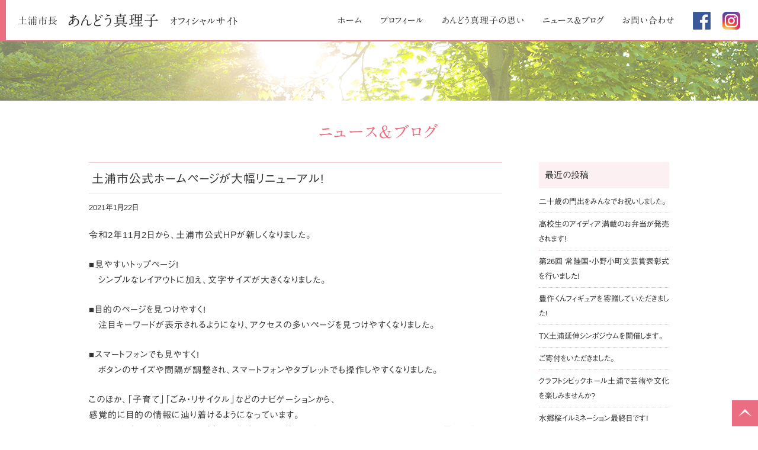

--- FILE ---
content_type: text/html; charset=UTF-8
request_url: https://andomariko.com/archives/4921.html
body_size: 8845
content:
<!DOCTYPE html>
<html dir="ltr" lang="ja" prefix="og: https://ogp.me/ns#" itemscope itemtype="http://schema.org/Organization">
<head>
<meta charset="UTF-8" />
<meta name="viewport" content="width=device-width, initial-scale=1, viewport-fit=cover">

<link rel="profile" href="http://gmpg.org/xfn/11" />
<link rel="icon" href="https://andomariko.com/wp-content/themes/andou/icon/favicon.ico">
<link rel="apple-touch-icon" href="https://andomariko.com/wp-content/themes/andou/icon/apple-touch-icon.png">
<link rel="stylesheet" type="text/css" media="all" href="https://andomariko.com/wp-content/themes/andou/style.css" />
<link rel="stylesheet" href="https://andomariko.com/wp-content/themes/andou/style-sp.css" media="screen and (max-width:600px)">
<link rel="stylesheet" href="https://andomariko.com/wp-content/themes/andou/js/vegas.css">
<!--[if lt IE 9]>
<script src="https://andomariko.com/wp-content/themes/andou/js/html5.js" type="text/javascript"></script>
<![endif]-->

<!--<script async src="https://andomariko.com/wp-content/themes/andou/js/vegas.min.js" type="text/javascript"></script>-->

<!-- Global site tag (gtag.js) - Google Analytics -->
<script async src="https://www.googletagmanager.com/gtag/js?id=UA-78439474-31"></script>
<script>
  window.dataLayer = window.dataLayer || [];
  function gtag(){dataLayer.push(arguments);}
  gtag('js', new Date());

  gtag('config', 'UA-78439474-31');
</script>



		<!-- All in One SEO 4.9.3 - aioseo.com -->
		<title>土浦市公式ホームページが大幅リニューアル! | 土浦市 あんどう真理子 オフィシャルサイト</title>
	<meta name="description" content="令和2年11月2日から、土浦市公式ＨＰが新しくなりました。 ■見やすいトップページ! シンプルなレイアウトに" />
	<meta name="robots" content="max-snippet:-1, max-image-preview:large, max-video-preview:-1" />
	<meta name="author" content="athreelaugh"/>
	<link rel="canonical" href="https://andomariko.com/archives/4921.html" />
	<meta name="generator" content="All in One SEO (AIOSEO) 4.9.3" />
		<meta property="og:locale" content="ja_JP" />
		<meta property="og:site_name" content="安藤真理子オフィシャルサイト｜茨城県議会議員｜土浦市" />
		<meta property="og:type" content="article" />
		<meta property="og:title" content="土浦市公式ホームページが大幅リニューアル! | 土浦市 あんどう真理子 オフィシャルサイト" />
		<meta property="og:description" content="令和2年11月2日から、土浦市公式ＨＰが新しくなりました。 ■見やすいトップページ! シンプルなレイアウトに" />
		<meta property="og:url" content="https://andomariko.com/archives/4921.html" />
		<meta property="og:image" content="https://andomariko.com/wp-content/uploads/2018/11/social_media.jpg" />
		<meta property="og:image:secure_url" content="https://andomariko.com/wp-content/uploads/2018/11/social_media.jpg" />
		<meta property="og:image:width" content="1200" />
		<meta property="og:image:height" content="630" />
		<meta property="article:published_time" content="2021-01-22T09:37:40+00:00" />
		<meta property="article:modified_time" content="2021-01-23T04:39:16+00:00" />
		<meta name="twitter:card" content="summary" />
		<meta name="twitter:title" content="土浦市公式ホームページが大幅リニューアル! | 土浦市 あんどう真理子 オフィシャルサイト" />
		<meta name="twitter:description" content="令和2年11月2日から、土浦市公式ＨＰが新しくなりました。 ■見やすいトップページ! シンプルなレイアウトに" />
		<meta name="twitter:image" content="https://andomariko.com/wp-content/uploads/2018/11/social_media.jpg" />
		<script type="application/ld+json" class="aioseo-schema">
			{"@context":"https:\/\/schema.org","@graph":[{"@type":"Article","@id":"https:\/\/andomariko.com\/archives\/4921.html#article","name":"\u571f\u6d66\u5e02\u516c\u5f0f\u30db\u30fc\u30e0\u30da\u30fc\u30b8\u304c\u5927\u5e45\u30ea\u30cb\u30e5\u30fc\u30a2\u30eb! | \u571f\u6d66\u5e02 \u3042\u3093\u3069\u3046\u771f\u7406\u5b50 \u30aa\u30d5\u30a3\u30b7\u30e3\u30eb\u30b5\u30a4\u30c8","headline":"\u571f\u6d66\u5e02\u516c\u5f0f\u30db\u30fc\u30e0\u30da\u30fc\u30b8\u304c\u5927\u5e45\u30ea\u30cb\u30e5\u30fc\u30a2\u30eb!","author":{"@id":"https:\/\/andomariko.com\/archives\/author\/athreelaugh#author"},"publisher":{"@id":"https:\/\/andomariko.com\/#organization"},"image":{"@type":"ImageObject","url":"https:\/\/andomariko.com\/wp-content\/uploads\/2022\/06\/logo_112_112.png","@id":"https:\/\/andomariko.com\/#articleImage","width":112,"height":112},"datePublished":"2021-01-22T18:37:40+09:00","dateModified":"2021-01-23T13:39:16+09:00","inLanguage":"ja","mainEntityOfPage":{"@id":"https:\/\/andomariko.com\/archives\/4921.html#webpage"},"isPartOf":{"@id":"https:\/\/andomariko.com\/archives\/4921.html#webpage"},"articleSection":"News"},{"@type":"BreadcrumbList","@id":"https:\/\/andomariko.com\/archives\/4921.html#breadcrumblist","itemListElement":[{"@type":"ListItem","@id":"https:\/\/andomariko.com#listItem","position":1,"name":"Home","item":"https:\/\/andomariko.com","nextItem":{"@type":"ListItem","@id":"https:\/\/andomariko.com\/archives\/category\/news#listItem","name":"News"}},{"@type":"ListItem","@id":"https:\/\/andomariko.com\/archives\/category\/news#listItem","position":2,"name":"News","item":"https:\/\/andomariko.com\/archives\/category\/news","nextItem":{"@type":"ListItem","@id":"https:\/\/andomariko.com\/archives\/4921.html#listItem","name":"\u571f\u6d66\u5e02\u516c\u5f0f\u30db\u30fc\u30e0\u30da\u30fc\u30b8\u304c\u5927\u5e45\u30ea\u30cb\u30e5\u30fc\u30a2\u30eb!"},"previousItem":{"@type":"ListItem","@id":"https:\/\/andomariko.com#listItem","name":"Home"}},{"@type":"ListItem","@id":"https:\/\/andomariko.com\/archives\/4921.html#listItem","position":3,"name":"\u571f\u6d66\u5e02\u516c\u5f0f\u30db\u30fc\u30e0\u30da\u30fc\u30b8\u304c\u5927\u5e45\u30ea\u30cb\u30e5\u30fc\u30a2\u30eb!","previousItem":{"@type":"ListItem","@id":"https:\/\/andomariko.com\/archives\/category\/news#listItem","name":"News"}}]},{"@type":"Organization","@id":"https:\/\/andomariko.com\/#organization","name":"\u3042\u3093\u3069\u3046\u771f\u7406\u5b50","description":"\u571f\u6d66\u5e02 \u3042\u3093\u3069\u3046\u771f\u7406\u5b50 \u30aa\u30d5\u30a3\u30b7\u30e3\u30eb\u30b5\u30a4\u30c8","url":"https:\/\/andomariko.com\/","telephone":"+818046327399","logo":{"@type":"ImageObject","url":"https:\/\/andomariko.com\/wp-content\/uploads\/2022\/06\/logo_112_112.png","@id":"https:\/\/andomariko.com\/archives\/4921.html\/#organizationLogo","width":112,"height":112},"image":{"@id":"https:\/\/andomariko.com\/archives\/4921.html\/#organizationLogo"}},{"@type":"Person","@id":"https:\/\/andomariko.com\/archives\/author\/athreelaugh#author","url":"https:\/\/andomariko.com\/archives\/author\/athreelaugh","name":"athreelaugh"},{"@type":"WebPage","@id":"https:\/\/andomariko.com\/archives\/4921.html#webpage","url":"https:\/\/andomariko.com\/archives\/4921.html","name":"\u571f\u6d66\u5e02\u516c\u5f0f\u30db\u30fc\u30e0\u30da\u30fc\u30b8\u304c\u5927\u5e45\u30ea\u30cb\u30e5\u30fc\u30a2\u30eb! | \u571f\u6d66\u5e02 \u3042\u3093\u3069\u3046\u771f\u7406\u5b50 \u30aa\u30d5\u30a3\u30b7\u30e3\u30eb\u30b5\u30a4\u30c8","description":"\u4ee4\u548c2\u5e7411\u67082\u65e5\u304b\u3089\u3001\u571f\u6d66\u5e02\u516c\u5f0f\uff28\uff30\u304c\u65b0\u3057\u304f\u306a\u308a\u307e\u3057\u305f\u3002 \u25a0\u898b\u3084\u3059\u3044\u30c8\u30c3\u30d7\u30da\u30fc\u30b8! \u30b7\u30f3\u30d7\u30eb\u306a\u30ec\u30a4\u30a2\u30a6\u30c8\u306b","inLanguage":"ja","isPartOf":{"@id":"https:\/\/andomariko.com\/#website"},"breadcrumb":{"@id":"https:\/\/andomariko.com\/archives\/4921.html#breadcrumblist"},"author":{"@id":"https:\/\/andomariko.com\/archives\/author\/athreelaugh#author"},"creator":{"@id":"https:\/\/andomariko.com\/archives\/author\/athreelaugh#author"},"datePublished":"2021-01-22T18:37:40+09:00","dateModified":"2021-01-23T13:39:16+09:00"},{"@type":"WebSite","@id":"https:\/\/andomariko.com\/#website","url":"https:\/\/andomariko.com\/","name":"\u571f\u6d66\u5e02 \u3042\u3093\u3069\u3046\u771f\u7406\u5b50 \u30aa\u30d5\u30a3\u30b7\u30e3\u30eb\u30b5\u30a4\u30c8","description":"\u571f\u6d66\u5e02 \u3042\u3093\u3069\u3046\u771f\u7406\u5b50 \u30aa\u30d5\u30a3\u30b7\u30e3\u30eb\u30b5\u30a4\u30c8","inLanguage":"ja","publisher":{"@id":"https:\/\/andomariko.com\/#organization"}}]}
		</script>
		<!-- All in One SEO -->

<link rel='dns-prefetch' href='//webfonts.xserver.jp' />
<link rel='dns-prefetch' href='//stats.wp.com' />
<link rel='dns-prefetch' href='//v0.wordpress.com' />
<link rel='stylesheet' id='wp-block-library-css' href='https://andomariko.com/wp-includes/css/dist/block-library/style.min.css?ver=6.6.4&#038;fver=20241031040241' type='text/css' media='all' />
<link rel='stylesheet' id='aioseo/css/src/vue/standalone/blocks/table-of-contents/global.scss-css' href='https://andomariko.com/wp-content/plugins/all-in-one-seo-pack/dist/Lite/assets/css/table-of-contents/global.e90f6d47.css?ver=4.9.3&#038;fver=20260109010646' type='text/css' media='all' />
<link rel='stylesheet' id='mediaelement-css' href='https://andomariko.com/wp-includes/js/mediaelement/mediaelementplayer-legacy.min.css?ver=4.2.17&#038;fver=20201209093143' type='text/css' media='all' />
<link rel='stylesheet' id='wp-mediaelement-css' href='https://andomariko.com/wp-includes/js/mediaelement/wp-mediaelement.min.css?ver=6.6.4&#038;fver=20191116105448' type='text/css' media='all' />
<style id='jetpack-sharing-buttons-style-inline-css' type='text/css'>
.jetpack-sharing-buttons__services-list{display:flex;flex-direction:row;flex-wrap:wrap;gap:0;list-style-type:none;margin:5px;padding:0}.jetpack-sharing-buttons__services-list.has-small-icon-size{font-size:12px}.jetpack-sharing-buttons__services-list.has-normal-icon-size{font-size:16px}.jetpack-sharing-buttons__services-list.has-large-icon-size{font-size:24px}.jetpack-sharing-buttons__services-list.has-huge-icon-size{font-size:36px}@media print{.jetpack-sharing-buttons__services-list{display:none!important}}.editor-styles-wrapper .wp-block-jetpack-sharing-buttons{gap:0;padding-inline-start:0}ul.jetpack-sharing-buttons__services-list.has-background{padding:1.25em 2.375em}
</style>
<style id='classic-theme-styles-inline-css' type='text/css'>
/*! This file is auto-generated */
.wp-block-button__link{color:#fff;background-color:#32373c;border-radius:9999px;box-shadow:none;text-decoration:none;padding:calc(.667em + 2px) calc(1.333em + 2px);font-size:1.125em}.wp-block-file__button{background:#32373c;color:#fff;text-decoration:none}
</style>
<style id='global-styles-inline-css' type='text/css'>
:root{--wp--preset--aspect-ratio--square: 1;--wp--preset--aspect-ratio--4-3: 4/3;--wp--preset--aspect-ratio--3-4: 3/4;--wp--preset--aspect-ratio--3-2: 3/2;--wp--preset--aspect-ratio--2-3: 2/3;--wp--preset--aspect-ratio--16-9: 16/9;--wp--preset--aspect-ratio--9-16: 9/16;--wp--preset--color--black: #000000;--wp--preset--color--cyan-bluish-gray: #abb8c3;--wp--preset--color--white: #ffffff;--wp--preset--color--pale-pink: #f78da7;--wp--preset--color--vivid-red: #cf2e2e;--wp--preset--color--luminous-vivid-orange: #ff6900;--wp--preset--color--luminous-vivid-amber: #fcb900;--wp--preset--color--light-green-cyan: #7bdcb5;--wp--preset--color--vivid-green-cyan: #00d084;--wp--preset--color--pale-cyan-blue: #8ed1fc;--wp--preset--color--vivid-cyan-blue: #0693e3;--wp--preset--color--vivid-purple: #9b51e0;--wp--preset--gradient--vivid-cyan-blue-to-vivid-purple: linear-gradient(135deg,rgba(6,147,227,1) 0%,rgb(155,81,224) 100%);--wp--preset--gradient--light-green-cyan-to-vivid-green-cyan: linear-gradient(135deg,rgb(122,220,180) 0%,rgb(0,208,130) 100%);--wp--preset--gradient--luminous-vivid-amber-to-luminous-vivid-orange: linear-gradient(135deg,rgba(252,185,0,1) 0%,rgba(255,105,0,1) 100%);--wp--preset--gradient--luminous-vivid-orange-to-vivid-red: linear-gradient(135deg,rgba(255,105,0,1) 0%,rgb(207,46,46) 100%);--wp--preset--gradient--very-light-gray-to-cyan-bluish-gray: linear-gradient(135deg,rgb(238,238,238) 0%,rgb(169,184,195) 100%);--wp--preset--gradient--cool-to-warm-spectrum: linear-gradient(135deg,rgb(74,234,220) 0%,rgb(151,120,209) 20%,rgb(207,42,186) 40%,rgb(238,44,130) 60%,rgb(251,105,98) 80%,rgb(254,248,76) 100%);--wp--preset--gradient--blush-light-purple: linear-gradient(135deg,rgb(255,206,236) 0%,rgb(152,150,240) 100%);--wp--preset--gradient--blush-bordeaux: linear-gradient(135deg,rgb(254,205,165) 0%,rgb(254,45,45) 50%,rgb(107,0,62) 100%);--wp--preset--gradient--luminous-dusk: linear-gradient(135deg,rgb(255,203,112) 0%,rgb(199,81,192) 50%,rgb(65,88,208) 100%);--wp--preset--gradient--pale-ocean: linear-gradient(135deg,rgb(255,245,203) 0%,rgb(182,227,212) 50%,rgb(51,167,181) 100%);--wp--preset--gradient--electric-grass: linear-gradient(135deg,rgb(202,248,128) 0%,rgb(113,206,126) 100%);--wp--preset--gradient--midnight: linear-gradient(135deg,rgb(2,3,129) 0%,rgb(40,116,252) 100%);--wp--preset--font-size--small: 13px;--wp--preset--font-size--medium: 20px;--wp--preset--font-size--large: 36px;--wp--preset--font-size--x-large: 42px;--wp--preset--spacing--20: 0.44rem;--wp--preset--spacing--30: 0.67rem;--wp--preset--spacing--40: 1rem;--wp--preset--spacing--50: 1.5rem;--wp--preset--spacing--60: 2.25rem;--wp--preset--spacing--70: 3.38rem;--wp--preset--spacing--80: 5.06rem;--wp--preset--shadow--natural: 6px 6px 9px rgba(0, 0, 0, 0.2);--wp--preset--shadow--deep: 12px 12px 50px rgba(0, 0, 0, 0.4);--wp--preset--shadow--sharp: 6px 6px 0px rgba(0, 0, 0, 0.2);--wp--preset--shadow--outlined: 6px 6px 0px -3px rgba(255, 255, 255, 1), 6px 6px rgba(0, 0, 0, 1);--wp--preset--shadow--crisp: 6px 6px 0px rgba(0, 0, 0, 1);}:where(.is-layout-flex){gap: 0.5em;}:where(.is-layout-grid){gap: 0.5em;}body .is-layout-flex{display: flex;}.is-layout-flex{flex-wrap: wrap;align-items: center;}.is-layout-flex > :is(*, div){margin: 0;}body .is-layout-grid{display: grid;}.is-layout-grid > :is(*, div){margin: 0;}:where(.wp-block-columns.is-layout-flex){gap: 2em;}:where(.wp-block-columns.is-layout-grid){gap: 2em;}:where(.wp-block-post-template.is-layout-flex){gap: 1.25em;}:where(.wp-block-post-template.is-layout-grid){gap: 1.25em;}.has-black-color{color: var(--wp--preset--color--black) !important;}.has-cyan-bluish-gray-color{color: var(--wp--preset--color--cyan-bluish-gray) !important;}.has-white-color{color: var(--wp--preset--color--white) !important;}.has-pale-pink-color{color: var(--wp--preset--color--pale-pink) !important;}.has-vivid-red-color{color: var(--wp--preset--color--vivid-red) !important;}.has-luminous-vivid-orange-color{color: var(--wp--preset--color--luminous-vivid-orange) !important;}.has-luminous-vivid-amber-color{color: var(--wp--preset--color--luminous-vivid-amber) !important;}.has-light-green-cyan-color{color: var(--wp--preset--color--light-green-cyan) !important;}.has-vivid-green-cyan-color{color: var(--wp--preset--color--vivid-green-cyan) !important;}.has-pale-cyan-blue-color{color: var(--wp--preset--color--pale-cyan-blue) !important;}.has-vivid-cyan-blue-color{color: var(--wp--preset--color--vivid-cyan-blue) !important;}.has-vivid-purple-color{color: var(--wp--preset--color--vivid-purple) !important;}.has-black-background-color{background-color: var(--wp--preset--color--black) !important;}.has-cyan-bluish-gray-background-color{background-color: var(--wp--preset--color--cyan-bluish-gray) !important;}.has-white-background-color{background-color: var(--wp--preset--color--white) !important;}.has-pale-pink-background-color{background-color: var(--wp--preset--color--pale-pink) !important;}.has-vivid-red-background-color{background-color: var(--wp--preset--color--vivid-red) !important;}.has-luminous-vivid-orange-background-color{background-color: var(--wp--preset--color--luminous-vivid-orange) !important;}.has-luminous-vivid-amber-background-color{background-color: var(--wp--preset--color--luminous-vivid-amber) !important;}.has-light-green-cyan-background-color{background-color: var(--wp--preset--color--light-green-cyan) !important;}.has-vivid-green-cyan-background-color{background-color: var(--wp--preset--color--vivid-green-cyan) !important;}.has-pale-cyan-blue-background-color{background-color: var(--wp--preset--color--pale-cyan-blue) !important;}.has-vivid-cyan-blue-background-color{background-color: var(--wp--preset--color--vivid-cyan-blue) !important;}.has-vivid-purple-background-color{background-color: var(--wp--preset--color--vivid-purple) !important;}.has-black-border-color{border-color: var(--wp--preset--color--black) !important;}.has-cyan-bluish-gray-border-color{border-color: var(--wp--preset--color--cyan-bluish-gray) !important;}.has-white-border-color{border-color: var(--wp--preset--color--white) !important;}.has-pale-pink-border-color{border-color: var(--wp--preset--color--pale-pink) !important;}.has-vivid-red-border-color{border-color: var(--wp--preset--color--vivid-red) !important;}.has-luminous-vivid-orange-border-color{border-color: var(--wp--preset--color--luminous-vivid-orange) !important;}.has-luminous-vivid-amber-border-color{border-color: var(--wp--preset--color--luminous-vivid-amber) !important;}.has-light-green-cyan-border-color{border-color: var(--wp--preset--color--light-green-cyan) !important;}.has-vivid-green-cyan-border-color{border-color: var(--wp--preset--color--vivid-green-cyan) !important;}.has-pale-cyan-blue-border-color{border-color: var(--wp--preset--color--pale-cyan-blue) !important;}.has-vivid-cyan-blue-border-color{border-color: var(--wp--preset--color--vivid-cyan-blue) !important;}.has-vivid-purple-border-color{border-color: var(--wp--preset--color--vivid-purple) !important;}.has-vivid-cyan-blue-to-vivid-purple-gradient-background{background: var(--wp--preset--gradient--vivid-cyan-blue-to-vivid-purple) !important;}.has-light-green-cyan-to-vivid-green-cyan-gradient-background{background: var(--wp--preset--gradient--light-green-cyan-to-vivid-green-cyan) !important;}.has-luminous-vivid-amber-to-luminous-vivid-orange-gradient-background{background: var(--wp--preset--gradient--luminous-vivid-amber-to-luminous-vivid-orange) !important;}.has-luminous-vivid-orange-to-vivid-red-gradient-background{background: var(--wp--preset--gradient--luminous-vivid-orange-to-vivid-red) !important;}.has-very-light-gray-to-cyan-bluish-gray-gradient-background{background: var(--wp--preset--gradient--very-light-gray-to-cyan-bluish-gray) !important;}.has-cool-to-warm-spectrum-gradient-background{background: var(--wp--preset--gradient--cool-to-warm-spectrum) !important;}.has-blush-light-purple-gradient-background{background: var(--wp--preset--gradient--blush-light-purple) !important;}.has-blush-bordeaux-gradient-background{background: var(--wp--preset--gradient--blush-bordeaux) !important;}.has-luminous-dusk-gradient-background{background: var(--wp--preset--gradient--luminous-dusk) !important;}.has-pale-ocean-gradient-background{background: var(--wp--preset--gradient--pale-ocean) !important;}.has-electric-grass-gradient-background{background: var(--wp--preset--gradient--electric-grass) !important;}.has-midnight-gradient-background{background: var(--wp--preset--gradient--midnight) !important;}.has-small-font-size{font-size: var(--wp--preset--font-size--small) !important;}.has-medium-font-size{font-size: var(--wp--preset--font-size--medium) !important;}.has-large-font-size{font-size: var(--wp--preset--font-size--large) !important;}.has-x-large-font-size{font-size: var(--wp--preset--font-size--x-large) !important;}
:where(.wp-block-post-template.is-layout-flex){gap: 1.25em;}:where(.wp-block-post-template.is-layout-grid){gap: 1.25em;}
:where(.wp-block-columns.is-layout-flex){gap: 2em;}:where(.wp-block-columns.is-layout-grid){gap: 2em;}
:root :where(.wp-block-pullquote){font-size: 1.5em;line-height: 1.6;}
</style>
<script type="text/javascript" src="https://andomariko.com/wp-includes/js/jquery/jquery.min.js?ver=3.7.1&amp;fver=20231117120750" id="jquery-core-js"></script>
<script type="text/javascript" src="https://andomariko.com/wp-includes/js/jquery/jquery-migrate.min.js?ver=3.4.1&amp;fver=20230819013239" id="jquery-migrate-js"></script>
<script type="text/javascript" src="//webfonts.xserver.jp/js/xserverv3.js?fadein=0&amp;ver=2.0.9" id="typesquare_std-js"></script>
	<style>img#wpstats{display:none}</style>
		</head>
<body class="post-template-default single single-post postid-4921 single-format-standard">

<div id="TO"></div>

<div id="wrapper" class="hfeed">
	<header id="header">
		<div id="masthead">
			<div id="branding" role="banner">
				<h1 id="site-description">土浦市 あんどう真理子 オフィシャルサイト</h1>
								<h2 id="site-title">
					<a href="https://andomariko.com" title="土浦市 あんどう真理子 オフィシャルサイト" rel="home">
					<span>土浦市長</span><span>あんどう</span><span>真理子</span><span>オフィシャルサイト</span>
					</a>	
				</h2>

				<div class="nav_menu_v sp">
					<div id="t-navi">
						<button class="navi-toggle" tabindex="0" accesskey="n"><span>Click</span></button>
						<div class="t-menu">
							<ul class="t_menu">
								<li><a href="https://andomariko.com/">ホーム</a></li>		
								<li><a href="https://andomariko.com/news">ニュース＆ブログ</a></li>
								<li><a href="https://andomariko.com/think">あんどう真理子の思い</a></li>	
								<li><a href="https://andomariko.com/profile">プロフィール</a></li>
								<li><a href="https://andomariko.com/contact">お問い合わせ</a></li>
							</ul>
							<div class="sns">
								<ul>
									<li><a href="hhttps://www.facebook.com/marikoando.tsuchiuracity.mayor/" target="_blank"><img src="https://andomariko.com/wp-content/themes/andou/images/icon_fb.png" alt="Facebookアイコン" width="30" height="30"></a></li>
									<li><a href="https://www.instagram.com/ando_mariko2019/" target="_blank"><img src="https://andomariko.com/wp-content/themes/andou/images/icon_ig.png" alt="Instagramアイコン" width="30" height="30"></a></li>
								</ul>
							</div>
						</div><!-- .t-menu -->
					</div><!-- #t-navi -->
				</div><!-- .nav_menu_h -->
			</div><!-- #branding -->

			<div id="access" role="navigation">
								<div class="skip-link screen-reader-text"><a href="#content" title="Skip to content">Skip to content</a></div>
								<div class="menu-header"><ul id="menu-g_nav" class="menu"><li id="menu-item-14" class="menu-item menu-item-type-post_type menu-item-object-page menu-item-home menu-item-14"><a href="https://andomariko.com/">ホーム</a></li>
<li id="menu-item-15" class="menu-item menu-item-type-post_type menu-item-object-page menu-item-15"><a href="https://andomariko.com/profile">プロフィール</a></li>
<li id="menu-item-16" class="menu-item menu-item-type-post_type menu-item-object-page menu-item-16"><a href="https://andomariko.com/think">あんどう真理子の思い</a></li>
<li id="menu-item-17" class="menu-item menu-item-type-post_type menu-item-object-page current_page_parent menu-item-17"><a href="https://andomariko.com/news">ニュース＆ブログ</a></li>
<li id="menu-item-18" class="menu-item menu-item-type-post_type menu-item-object-page menu-item-18"><a href="https://andomariko.com/contact">お問い合わせ</a></li>
<li id="menu-item-19" class="menu-item menu-item-type-custom menu-item-object-custom menu-item-19"><a target="_blank" rel="noopener" href="https://www.facebook.com/marikoando.tsuchiuracity.mayor/">fb</a></li>
<li id="menu-item-2769" class="menu-item menu-item-type-custom menu-item-object-custom menu-item-2769"><a target="_blank" rel="noopener" href="https://www.instagram.com/ando_mariko2019/">ig</a></li>
</ul></div>			</div><!-- #access -->
		</div><!-- #masthead -->
	</header><!-- #header -->

	<div id="main">


<div class="eyecatch"><img src="https://andomariko.com/wp-content/themes/andou/images/eyecatch.png" alt="" width="1800" height="100" /></div>

<h3 class="entry-title p-title">ニュース＆ブログ</h3>


	<div class="inner">
		<div id="container">
			<div id="content" role="main">
			

<div id="post-4921" class="post-4921 post type-post status-publish format-standard hentry category-news">
					<h3 class="entry-title single-title">土浦市公式ホームページが大幅リニューアル!</h3>

					<div class="entry-meta">
						<span class="meta-prep meta-prep-author">Posted on</span> <a href="https://andomariko.com/archives/4921.html" title="6:37 PM" rel="bookmark"><span class="entry-date">2021年1月22日</span></a> <span class="meta-sep">by</span> <span class="author vcard"><a class="url fn n" href="https://andomariko.com/archives/author/athreelaugh" title="View all posts by athreelaugh">athreelaugh</a></span>					</div><!-- .entry-meta -->

					<div class="entry-content">
						<p>令和2年11月2日から、土浦市公式ＨＰが新しくなりました。</p>
<p>■見やすいトップページ!<br />
　シンプルなレイアウトに加え、文字サイズが大きくなりました。</p>
<p>■目的のページを見つけやすく!<br />
　注目キーワードが表示されるようになり、アクセスの多いページを見つけやすくなりました。</p>
<p>■スマートフォンでも見やすく!<br />
　ボタンのサイズや間隔が調整され、スマートフォンやタブレットでも操作しやすくなりました。</p>
<p>このほか、「子育て」「ごみ・リサイクル」などのナビゲーションから、<br class="pc">感覚的に目的の情報に辿り着けるようになっています。<br />
これからも市民の皆さまからのご意見を参考に、より使いやすいホームページにしていきたいと思います。</p>
<p>（土浦市HP）<br />
<a href="https://www.city.tsuchiura.lg.jp/index.html" rel="noopener" target="_blank">https://www.city.tsuchiura.lg.jp/index.html</a></p>
<p>※Facebookや当ホームページににいただいたご意見やメッセージに対する個別の返信はできませんので、<br class="pc">市政へのご意見等につきましては、市HPや担当課窓口等へお寄せいただきますようお願いいたします。</p>
<p>（市政に対するご意見・ご提案はこちら）<br />
<a href="https://www.city.tsuchiura.lg.jp/page/page003635.html" rel="noopener" target="_blank">https://www.city.tsuchiura.lg.jp/page/page003635.html</a></p>
											</div><!-- .entry-content -->


					<div class="entry-utility">
						This entry was posted in <a href="https://andomariko.com/archives/category/news" rel="category tag">News</a>. Bookmark the <a href="https://andomariko.com/archives/4921.html" title="Permalink to 土浦市公式ホームページが大幅リニューアル!" rel="bookmark">permalink</a>.											</div><!-- .entry-utility -->
				</div><!-- #post-## -->

				<div id="nav-below" class="navigation">
					<div class="nav-previous"><a href="https://andomariko.com/archives/4911.html" rel="prev"><span class="meta-nav">&larr;</span> Back</a></div>
					<div class="nav-next"><a href="https://andomariko.com/archives/4924.html" rel="next">Next <span class="meta-nav">&rarr;</span></a></div>
				</div><!-- #nav-below -->



			</div><!-- #content -->
		</div><!-- #container -->


		<div id="primary" class="widget-area" role="complementary">
			<ul class="xoxo">


		<li id="recent-posts-2" class="widget-container widget_recent_entries">
		<h3 class="widget-title">最近の投稿</h3>
		<ul>
											<li>
					<a href="https://andomariko.com/archives/14862.html">二十歳の門出をみんなでお祝いしました。</a>
									</li>
											<li>
					<a href="https://andomariko.com/archives/14856.html">高校生のアイディア満載のお弁当が発売されます!</a>
									</li>
											<li>
					<a href="https://andomariko.com/archives/14845.html">第26回 常陸国・小野小町文芸賞表彰式を行いました!</a>
									</li>
											<li>
					<a href="https://andomariko.com/archives/14838.html">豊作くんフィギュアを寄贈していただきました!</a>
									</li>
											<li>
					<a href="https://andomariko.com/archives/14835.html">TX土浦延伸シンポジウムを開催します。</a>
									</li>
											<li>
					<a href="https://andomariko.com/archives/14829.html">ご寄付をいただきました。</a>
									</li>
											<li>
					<a href="https://andomariko.com/archives/14824.html">クラフトシビックホール土浦で芸術や文化を楽しみませんか?</a>
									</li>
											<li>
					<a href="https://andomariko.com/archives/14813.html">水郷桜イルミネーション最終日です!</a>
									</li>
											<li>
					<a href="https://andomariko.com/archives/14808.html">盆栽展は、本日が最終日です!</a>
									</li>
											<li>
					<a href="https://andomariko.com/archives/14798.html">二十歳を迎えられた皆さん、おめでとうございます!</a>
									</li>
					</ul>

		</li>			</ul>
		</div><!-- #primary .widget-area -->

				</div><!-- #inner -->
</div><!-- #main -->

	<div class="bread pc">
		<div class="inner">
			<ul class="breadcrumbs">
<li><a href="https://andomariko.com/">ホーム</a></li>
	<li><a href="https://andomariko.com/archives/category/news" rel="category tag">News</a></li>
	<li>土浦市公式ホームページが大幅リニューアル!</li>
</ul>
		</div><!-- #inner -->
	</div>

<footer id="footer" role="contentinfo">
	<div class="toTop sp"><a href="#TO"><img src="https://andomariko.com/wp-content/themes/andou/images/toTop_sp.png" alt="ページ先頭へ戻る" width="40" height="40" /></a></div>
	
	<div id="f_ph" class="pc">
		<div class="inner">
			<img src="https://andomariko.com/wp-content/themes/andou/images/lady_copy.png" alt="" width="450" height="80" />
		</div><!-- #inner -->
	</div>
	
	<div id="f_ph_sp" class="sp">
		<img src="https://andomariko.com/wp-content/themes/andou/images/lady_copy_sp.png" alt="" width="900" height="570" />
	</div>
	
	<div id="colophon">
		<div class="inner">
			<div class="f_contact"><a href="contact">あんどう真理子へのお問い合わせ・<br class="sp">後援会入会はこちらからどうぞ</a></div>
			<div id="site-info">あんどう真理子後援会</div>

			<div class="f_add">
				<div itemprop="address" itemscope itemtype="http://schema.org/PostalAddress">
					<p class="add">〒<span itemprop="postalCode">300-0038</span>　<span itemprop="addressRegion">茨城県</span><span itemprop="addressLocality">土浦市</span><span itemprop="streetAddress">大町10-17</span></p></div>
			</div>		
			<div class="sns">
				<ul>
					<li><a href="https://www.facebook.com/marikoando.tsuchiuracity.mayor/" target="_blank"><img src="https://andomariko.com/wp-content/themes/andou/images/icon_fb.png" alt="Facebookアイコン" width="30" height="30"></a></li>
					<li><a href="https://www.instagram.com/ando_mariko2019/" target="_blank"><img src="https://andomariko.com/wp-content/themes/andou/images/icon_ig.png" alt="Instagramアイコン" width="30" height="30"></a></li>
				</ul>
			</div>
		</div><!-- #inner -->
	</div><!-- #colophon -->

	<div id="site-generator">
		<div class="inner">
			<div class="f_link">
				<ul>
					<li><a href="/site-policy">サイト利用規約</a></li>
					<li><a href="/privacy-policy">個人情報保護方針</a></li>
				</ul>
			</div>
			<div class="copyright">&copy; 2018 ANDOMARIKO All Rights Reserved. <br class="br-sp">Designed by <a href="http://athreelaugh.co.jp" target="_blank">AthreeLaugh</a></div>
		</div><!-- #inner -->
	</div><!-- #site-generator -->	
</footer><!-- #footer -->

<div class="toTop"><a href="#TO"><img src="https://andomariko.com/wp-content/themes/andou/images/toTop.png" alt="ページ先頭へ戻る" width="44" height="44" /></a></div>

</div><!-- #wrapper -->

<script type="text/javascript" src="https://www.google.com/recaptcha/api.js?render=6Ldd7pUoAAAAAPFPVTqUmOHxmoETenFS_bnsBeRx&amp;ver=3.0" id="google-recaptcha-js"></script>
<script type="text/javascript" src="https://andomariko.com/wp-includes/js/dist/vendor/wp-polyfill.min.js?ver=3.15.0&amp;fver=20241031040241" id="wp-polyfill-js"></script>
<script type="text/javascript" id="wpcf7-recaptcha-js-before">
/* <![CDATA[ */
var wpcf7_recaptcha = {
    "sitekey": "6Ldd7pUoAAAAAPFPVTqUmOHxmoETenFS_bnsBeRx",
    "actions": {
        "homepage": "homepage",
        "contactform": "contactform"
    }
};
/* ]]> */
</script>
<script type="text/javascript" src="https://andomariko.com/wp-content/plugins/contact-form-7/modules/recaptcha/index.js?ver=6.0.6&amp;fver=20250410010654" id="wpcf7-recaptcha-js"></script>
<script type="text/javascript" id="jetpack-stats-js-before">
/* <![CDATA[ */
_stq = window._stq || [];
_stq.push([ "view", JSON.parse("{\"v\":\"ext\",\"blog\":\"153248901\",\"post\":\"4921\",\"tz\":\"9\",\"srv\":\"andomariko.com\",\"j\":\"1:14.5\"}") ]);
_stq.push([ "clickTrackerInit", "153248901", "4921" ]);
/* ]]> */
</script>
<script type="text/javascript" src="https://stats.wp.com/e-202604.js" id="jetpack-stats-js" defer="defer" data-wp-strategy="defer"></script>
<script type="text/javascript" src="https://andomariko.com/wp-content/themes/andou/js/jquery.js"></script>
<script type="text/javascript" src="https://andomariko.com/wp-content/themes/andou/js/my.js"></script>
<script type="text/javascript" src="https://andomariko.com/wp-content/themes/andou/js/jquery.bxslider.js"></script>
<script type="text/javascript">
if ((navigator.userAgent.indexOf('iPhone') > 0) || navigator.userAgent.indexOf('iPod') > 0 || navigator.userAgent.indexOf('Android') > 0) {
		document.write('<meta name="viewport" content="width=device-width,user-scalable=yes,maximum-scale=2">');
	}else{
		document.write('<meta name="viewport" content="width=1060,user-scalable=yes,maximum-scale=2">');
	}
</script>

<script src="https://andomariko.com/wp-content/themes/andou/js/ofi.min.js" type="text/javascript"></script>
<script>
  	objectFitImages('img.object-fit-img');
</script>
</body>
</html>


--- FILE ---
content_type: text/html; charset=utf-8
request_url: https://www.google.com/recaptcha/api2/anchor?ar=1&k=6Ldd7pUoAAAAAPFPVTqUmOHxmoETenFS_bnsBeRx&co=aHR0cHM6Ly9hbmRvbWFyaWtvLmNvbTo0NDM.&hl=en&v=PoyoqOPhxBO7pBk68S4YbpHZ&size=invisible&anchor-ms=20000&execute-ms=30000&cb=udpfe0u2hf3f
body_size: 48457
content:
<!DOCTYPE HTML><html dir="ltr" lang="en"><head><meta http-equiv="Content-Type" content="text/html; charset=UTF-8">
<meta http-equiv="X-UA-Compatible" content="IE=edge">
<title>reCAPTCHA</title>
<style type="text/css">
/* cyrillic-ext */
@font-face {
  font-family: 'Roboto';
  font-style: normal;
  font-weight: 400;
  font-stretch: 100%;
  src: url(//fonts.gstatic.com/s/roboto/v48/KFO7CnqEu92Fr1ME7kSn66aGLdTylUAMa3GUBHMdazTgWw.woff2) format('woff2');
  unicode-range: U+0460-052F, U+1C80-1C8A, U+20B4, U+2DE0-2DFF, U+A640-A69F, U+FE2E-FE2F;
}
/* cyrillic */
@font-face {
  font-family: 'Roboto';
  font-style: normal;
  font-weight: 400;
  font-stretch: 100%;
  src: url(//fonts.gstatic.com/s/roboto/v48/KFO7CnqEu92Fr1ME7kSn66aGLdTylUAMa3iUBHMdazTgWw.woff2) format('woff2');
  unicode-range: U+0301, U+0400-045F, U+0490-0491, U+04B0-04B1, U+2116;
}
/* greek-ext */
@font-face {
  font-family: 'Roboto';
  font-style: normal;
  font-weight: 400;
  font-stretch: 100%;
  src: url(//fonts.gstatic.com/s/roboto/v48/KFO7CnqEu92Fr1ME7kSn66aGLdTylUAMa3CUBHMdazTgWw.woff2) format('woff2');
  unicode-range: U+1F00-1FFF;
}
/* greek */
@font-face {
  font-family: 'Roboto';
  font-style: normal;
  font-weight: 400;
  font-stretch: 100%;
  src: url(//fonts.gstatic.com/s/roboto/v48/KFO7CnqEu92Fr1ME7kSn66aGLdTylUAMa3-UBHMdazTgWw.woff2) format('woff2');
  unicode-range: U+0370-0377, U+037A-037F, U+0384-038A, U+038C, U+038E-03A1, U+03A3-03FF;
}
/* math */
@font-face {
  font-family: 'Roboto';
  font-style: normal;
  font-weight: 400;
  font-stretch: 100%;
  src: url(//fonts.gstatic.com/s/roboto/v48/KFO7CnqEu92Fr1ME7kSn66aGLdTylUAMawCUBHMdazTgWw.woff2) format('woff2');
  unicode-range: U+0302-0303, U+0305, U+0307-0308, U+0310, U+0312, U+0315, U+031A, U+0326-0327, U+032C, U+032F-0330, U+0332-0333, U+0338, U+033A, U+0346, U+034D, U+0391-03A1, U+03A3-03A9, U+03B1-03C9, U+03D1, U+03D5-03D6, U+03F0-03F1, U+03F4-03F5, U+2016-2017, U+2034-2038, U+203C, U+2040, U+2043, U+2047, U+2050, U+2057, U+205F, U+2070-2071, U+2074-208E, U+2090-209C, U+20D0-20DC, U+20E1, U+20E5-20EF, U+2100-2112, U+2114-2115, U+2117-2121, U+2123-214F, U+2190, U+2192, U+2194-21AE, U+21B0-21E5, U+21F1-21F2, U+21F4-2211, U+2213-2214, U+2216-22FF, U+2308-230B, U+2310, U+2319, U+231C-2321, U+2336-237A, U+237C, U+2395, U+239B-23B7, U+23D0, U+23DC-23E1, U+2474-2475, U+25AF, U+25B3, U+25B7, U+25BD, U+25C1, U+25CA, U+25CC, U+25FB, U+266D-266F, U+27C0-27FF, U+2900-2AFF, U+2B0E-2B11, U+2B30-2B4C, U+2BFE, U+3030, U+FF5B, U+FF5D, U+1D400-1D7FF, U+1EE00-1EEFF;
}
/* symbols */
@font-face {
  font-family: 'Roboto';
  font-style: normal;
  font-weight: 400;
  font-stretch: 100%;
  src: url(//fonts.gstatic.com/s/roboto/v48/KFO7CnqEu92Fr1ME7kSn66aGLdTylUAMaxKUBHMdazTgWw.woff2) format('woff2');
  unicode-range: U+0001-000C, U+000E-001F, U+007F-009F, U+20DD-20E0, U+20E2-20E4, U+2150-218F, U+2190, U+2192, U+2194-2199, U+21AF, U+21E6-21F0, U+21F3, U+2218-2219, U+2299, U+22C4-22C6, U+2300-243F, U+2440-244A, U+2460-24FF, U+25A0-27BF, U+2800-28FF, U+2921-2922, U+2981, U+29BF, U+29EB, U+2B00-2BFF, U+4DC0-4DFF, U+FFF9-FFFB, U+10140-1018E, U+10190-1019C, U+101A0, U+101D0-101FD, U+102E0-102FB, U+10E60-10E7E, U+1D2C0-1D2D3, U+1D2E0-1D37F, U+1F000-1F0FF, U+1F100-1F1AD, U+1F1E6-1F1FF, U+1F30D-1F30F, U+1F315, U+1F31C, U+1F31E, U+1F320-1F32C, U+1F336, U+1F378, U+1F37D, U+1F382, U+1F393-1F39F, U+1F3A7-1F3A8, U+1F3AC-1F3AF, U+1F3C2, U+1F3C4-1F3C6, U+1F3CA-1F3CE, U+1F3D4-1F3E0, U+1F3ED, U+1F3F1-1F3F3, U+1F3F5-1F3F7, U+1F408, U+1F415, U+1F41F, U+1F426, U+1F43F, U+1F441-1F442, U+1F444, U+1F446-1F449, U+1F44C-1F44E, U+1F453, U+1F46A, U+1F47D, U+1F4A3, U+1F4B0, U+1F4B3, U+1F4B9, U+1F4BB, U+1F4BF, U+1F4C8-1F4CB, U+1F4D6, U+1F4DA, U+1F4DF, U+1F4E3-1F4E6, U+1F4EA-1F4ED, U+1F4F7, U+1F4F9-1F4FB, U+1F4FD-1F4FE, U+1F503, U+1F507-1F50B, U+1F50D, U+1F512-1F513, U+1F53E-1F54A, U+1F54F-1F5FA, U+1F610, U+1F650-1F67F, U+1F687, U+1F68D, U+1F691, U+1F694, U+1F698, U+1F6AD, U+1F6B2, U+1F6B9-1F6BA, U+1F6BC, U+1F6C6-1F6CF, U+1F6D3-1F6D7, U+1F6E0-1F6EA, U+1F6F0-1F6F3, U+1F6F7-1F6FC, U+1F700-1F7FF, U+1F800-1F80B, U+1F810-1F847, U+1F850-1F859, U+1F860-1F887, U+1F890-1F8AD, U+1F8B0-1F8BB, U+1F8C0-1F8C1, U+1F900-1F90B, U+1F93B, U+1F946, U+1F984, U+1F996, U+1F9E9, U+1FA00-1FA6F, U+1FA70-1FA7C, U+1FA80-1FA89, U+1FA8F-1FAC6, U+1FACE-1FADC, U+1FADF-1FAE9, U+1FAF0-1FAF8, U+1FB00-1FBFF;
}
/* vietnamese */
@font-face {
  font-family: 'Roboto';
  font-style: normal;
  font-weight: 400;
  font-stretch: 100%;
  src: url(//fonts.gstatic.com/s/roboto/v48/KFO7CnqEu92Fr1ME7kSn66aGLdTylUAMa3OUBHMdazTgWw.woff2) format('woff2');
  unicode-range: U+0102-0103, U+0110-0111, U+0128-0129, U+0168-0169, U+01A0-01A1, U+01AF-01B0, U+0300-0301, U+0303-0304, U+0308-0309, U+0323, U+0329, U+1EA0-1EF9, U+20AB;
}
/* latin-ext */
@font-face {
  font-family: 'Roboto';
  font-style: normal;
  font-weight: 400;
  font-stretch: 100%;
  src: url(//fonts.gstatic.com/s/roboto/v48/KFO7CnqEu92Fr1ME7kSn66aGLdTylUAMa3KUBHMdazTgWw.woff2) format('woff2');
  unicode-range: U+0100-02BA, U+02BD-02C5, U+02C7-02CC, U+02CE-02D7, U+02DD-02FF, U+0304, U+0308, U+0329, U+1D00-1DBF, U+1E00-1E9F, U+1EF2-1EFF, U+2020, U+20A0-20AB, U+20AD-20C0, U+2113, U+2C60-2C7F, U+A720-A7FF;
}
/* latin */
@font-face {
  font-family: 'Roboto';
  font-style: normal;
  font-weight: 400;
  font-stretch: 100%;
  src: url(//fonts.gstatic.com/s/roboto/v48/KFO7CnqEu92Fr1ME7kSn66aGLdTylUAMa3yUBHMdazQ.woff2) format('woff2');
  unicode-range: U+0000-00FF, U+0131, U+0152-0153, U+02BB-02BC, U+02C6, U+02DA, U+02DC, U+0304, U+0308, U+0329, U+2000-206F, U+20AC, U+2122, U+2191, U+2193, U+2212, U+2215, U+FEFF, U+FFFD;
}
/* cyrillic-ext */
@font-face {
  font-family: 'Roboto';
  font-style: normal;
  font-weight: 500;
  font-stretch: 100%;
  src: url(//fonts.gstatic.com/s/roboto/v48/KFO7CnqEu92Fr1ME7kSn66aGLdTylUAMa3GUBHMdazTgWw.woff2) format('woff2');
  unicode-range: U+0460-052F, U+1C80-1C8A, U+20B4, U+2DE0-2DFF, U+A640-A69F, U+FE2E-FE2F;
}
/* cyrillic */
@font-face {
  font-family: 'Roboto';
  font-style: normal;
  font-weight: 500;
  font-stretch: 100%;
  src: url(//fonts.gstatic.com/s/roboto/v48/KFO7CnqEu92Fr1ME7kSn66aGLdTylUAMa3iUBHMdazTgWw.woff2) format('woff2');
  unicode-range: U+0301, U+0400-045F, U+0490-0491, U+04B0-04B1, U+2116;
}
/* greek-ext */
@font-face {
  font-family: 'Roboto';
  font-style: normal;
  font-weight: 500;
  font-stretch: 100%;
  src: url(//fonts.gstatic.com/s/roboto/v48/KFO7CnqEu92Fr1ME7kSn66aGLdTylUAMa3CUBHMdazTgWw.woff2) format('woff2');
  unicode-range: U+1F00-1FFF;
}
/* greek */
@font-face {
  font-family: 'Roboto';
  font-style: normal;
  font-weight: 500;
  font-stretch: 100%;
  src: url(//fonts.gstatic.com/s/roboto/v48/KFO7CnqEu92Fr1ME7kSn66aGLdTylUAMa3-UBHMdazTgWw.woff2) format('woff2');
  unicode-range: U+0370-0377, U+037A-037F, U+0384-038A, U+038C, U+038E-03A1, U+03A3-03FF;
}
/* math */
@font-face {
  font-family: 'Roboto';
  font-style: normal;
  font-weight: 500;
  font-stretch: 100%;
  src: url(//fonts.gstatic.com/s/roboto/v48/KFO7CnqEu92Fr1ME7kSn66aGLdTylUAMawCUBHMdazTgWw.woff2) format('woff2');
  unicode-range: U+0302-0303, U+0305, U+0307-0308, U+0310, U+0312, U+0315, U+031A, U+0326-0327, U+032C, U+032F-0330, U+0332-0333, U+0338, U+033A, U+0346, U+034D, U+0391-03A1, U+03A3-03A9, U+03B1-03C9, U+03D1, U+03D5-03D6, U+03F0-03F1, U+03F4-03F5, U+2016-2017, U+2034-2038, U+203C, U+2040, U+2043, U+2047, U+2050, U+2057, U+205F, U+2070-2071, U+2074-208E, U+2090-209C, U+20D0-20DC, U+20E1, U+20E5-20EF, U+2100-2112, U+2114-2115, U+2117-2121, U+2123-214F, U+2190, U+2192, U+2194-21AE, U+21B0-21E5, U+21F1-21F2, U+21F4-2211, U+2213-2214, U+2216-22FF, U+2308-230B, U+2310, U+2319, U+231C-2321, U+2336-237A, U+237C, U+2395, U+239B-23B7, U+23D0, U+23DC-23E1, U+2474-2475, U+25AF, U+25B3, U+25B7, U+25BD, U+25C1, U+25CA, U+25CC, U+25FB, U+266D-266F, U+27C0-27FF, U+2900-2AFF, U+2B0E-2B11, U+2B30-2B4C, U+2BFE, U+3030, U+FF5B, U+FF5D, U+1D400-1D7FF, U+1EE00-1EEFF;
}
/* symbols */
@font-face {
  font-family: 'Roboto';
  font-style: normal;
  font-weight: 500;
  font-stretch: 100%;
  src: url(//fonts.gstatic.com/s/roboto/v48/KFO7CnqEu92Fr1ME7kSn66aGLdTylUAMaxKUBHMdazTgWw.woff2) format('woff2');
  unicode-range: U+0001-000C, U+000E-001F, U+007F-009F, U+20DD-20E0, U+20E2-20E4, U+2150-218F, U+2190, U+2192, U+2194-2199, U+21AF, U+21E6-21F0, U+21F3, U+2218-2219, U+2299, U+22C4-22C6, U+2300-243F, U+2440-244A, U+2460-24FF, U+25A0-27BF, U+2800-28FF, U+2921-2922, U+2981, U+29BF, U+29EB, U+2B00-2BFF, U+4DC0-4DFF, U+FFF9-FFFB, U+10140-1018E, U+10190-1019C, U+101A0, U+101D0-101FD, U+102E0-102FB, U+10E60-10E7E, U+1D2C0-1D2D3, U+1D2E0-1D37F, U+1F000-1F0FF, U+1F100-1F1AD, U+1F1E6-1F1FF, U+1F30D-1F30F, U+1F315, U+1F31C, U+1F31E, U+1F320-1F32C, U+1F336, U+1F378, U+1F37D, U+1F382, U+1F393-1F39F, U+1F3A7-1F3A8, U+1F3AC-1F3AF, U+1F3C2, U+1F3C4-1F3C6, U+1F3CA-1F3CE, U+1F3D4-1F3E0, U+1F3ED, U+1F3F1-1F3F3, U+1F3F5-1F3F7, U+1F408, U+1F415, U+1F41F, U+1F426, U+1F43F, U+1F441-1F442, U+1F444, U+1F446-1F449, U+1F44C-1F44E, U+1F453, U+1F46A, U+1F47D, U+1F4A3, U+1F4B0, U+1F4B3, U+1F4B9, U+1F4BB, U+1F4BF, U+1F4C8-1F4CB, U+1F4D6, U+1F4DA, U+1F4DF, U+1F4E3-1F4E6, U+1F4EA-1F4ED, U+1F4F7, U+1F4F9-1F4FB, U+1F4FD-1F4FE, U+1F503, U+1F507-1F50B, U+1F50D, U+1F512-1F513, U+1F53E-1F54A, U+1F54F-1F5FA, U+1F610, U+1F650-1F67F, U+1F687, U+1F68D, U+1F691, U+1F694, U+1F698, U+1F6AD, U+1F6B2, U+1F6B9-1F6BA, U+1F6BC, U+1F6C6-1F6CF, U+1F6D3-1F6D7, U+1F6E0-1F6EA, U+1F6F0-1F6F3, U+1F6F7-1F6FC, U+1F700-1F7FF, U+1F800-1F80B, U+1F810-1F847, U+1F850-1F859, U+1F860-1F887, U+1F890-1F8AD, U+1F8B0-1F8BB, U+1F8C0-1F8C1, U+1F900-1F90B, U+1F93B, U+1F946, U+1F984, U+1F996, U+1F9E9, U+1FA00-1FA6F, U+1FA70-1FA7C, U+1FA80-1FA89, U+1FA8F-1FAC6, U+1FACE-1FADC, U+1FADF-1FAE9, U+1FAF0-1FAF8, U+1FB00-1FBFF;
}
/* vietnamese */
@font-face {
  font-family: 'Roboto';
  font-style: normal;
  font-weight: 500;
  font-stretch: 100%;
  src: url(//fonts.gstatic.com/s/roboto/v48/KFO7CnqEu92Fr1ME7kSn66aGLdTylUAMa3OUBHMdazTgWw.woff2) format('woff2');
  unicode-range: U+0102-0103, U+0110-0111, U+0128-0129, U+0168-0169, U+01A0-01A1, U+01AF-01B0, U+0300-0301, U+0303-0304, U+0308-0309, U+0323, U+0329, U+1EA0-1EF9, U+20AB;
}
/* latin-ext */
@font-face {
  font-family: 'Roboto';
  font-style: normal;
  font-weight: 500;
  font-stretch: 100%;
  src: url(//fonts.gstatic.com/s/roboto/v48/KFO7CnqEu92Fr1ME7kSn66aGLdTylUAMa3KUBHMdazTgWw.woff2) format('woff2');
  unicode-range: U+0100-02BA, U+02BD-02C5, U+02C7-02CC, U+02CE-02D7, U+02DD-02FF, U+0304, U+0308, U+0329, U+1D00-1DBF, U+1E00-1E9F, U+1EF2-1EFF, U+2020, U+20A0-20AB, U+20AD-20C0, U+2113, U+2C60-2C7F, U+A720-A7FF;
}
/* latin */
@font-face {
  font-family: 'Roboto';
  font-style: normal;
  font-weight: 500;
  font-stretch: 100%;
  src: url(//fonts.gstatic.com/s/roboto/v48/KFO7CnqEu92Fr1ME7kSn66aGLdTylUAMa3yUBHMdazQ.woff2) format('woff2');
  unicode-range: U+0000-00FF, U+0131, U+0152-0153, U+02BB-02BC, U+02C6, U+02DA, U+02DC, U+0304, U+0308, U+0329, U+2000-206F, U+20AC, U+2122, U+2191, U+2193, U+2212, U+2215, U+FEFF, U+FFFD;
}
/* cyrillic-ext */
@font-face {
  font-family: 'Roboto';
  font-style: normal;
  font-weight: 900;
  font-stretch: 100%;
  src: url(//fonts.gstatic.com/s/roboto/v48/KFO7CnqEu92Fr1ME7kSn66aGLdTylUAMa3GUBHMdazTgWw.woff2) format('woff2');
  unicode-range: U+0460-052F, U+1C80-1C8A, U+20B4, U+2DE0-2DFF, U+A640-A69F, U+FE2E-FE2F;
}
/* cyrillic */
@font-face {
  font-family: 'Roboto';
  font-style: normal;
  font-weight: 900;
  font-stretch: 100%;
  src: url(//fonts.gstatic.com/s/roboto/v48/KFO7CnqEu92Fr1ME7kSn66aGLdTylUAMa3iUBHMdazTgWw.woff2) format('woff2');
  unicode-range: U+0301, U+0400-045F, U+0490-0491, U+04B0-04B1, U+2116;
}
/* greek-ext */
@font-face {
  font-family: 'Roboto';
  font-style: normal;
  font-weight: 900;
  font-stretch: 100%;
  src: url(//fonts.gstatic.com/s/roboto/v48/KFO7CnqEu92Fr1ME7kSn66aGLdTylUAMa3CUBHMdazTgWw.woff2) format('woff2');
  unicode-range: U+1F00-1FFF;
}
/* greek */
@font-face {
  font-family: 'Roboto';
  font-style: normal;
  font-weight: 900;
  font-stretch: 100%;
  src: url(//fonts.gstatic.com/s/roboto/v48/KFO7CnqEu92Fr1ME7kSn66aGLdTylUAMa3-UBHMdazTgWw.woff2) format('woff2');
  unicode-range: U+0370-0377, U+037A-037F, U+0384-038A, U+038C, U+038E-03A1, U+03A3-03FF;
}
/* math */
@font-face {
  font-family: 'Roboto';
  font-style: normal;
  font-weight: 900;
  font-stretch: 100%;
  src: url(//fonts.gstatic.com/s/roboto/v48/KFO7CnqEu92Fr1ME7kSn66aGLdTylUAMawCUBHMdazTgWw.woff2) format('woff2');
  unicode-range: U+0302-0303, U+0305, U+0307-0308, U+0310, U+0312, U+0315, U+031A, U+0326-0327, U+032C, U+032F-0330, U+0332-0333, U+0338, U+033A, U+0346, U+034D, U+0391-03A1, U+03A3-03A9, U+03B1-03C9, U+03D1, U+03D5-03D6, U+03F0-03F1, U+03F4-03F5, U+2016-2017, U+2034-2038, U+203C, U+2040, U+2043, U+2047, U+2050, U+2057, U+205F, U+2070-2071, U+2074-208E, U+2090-209C, U+20D0-20DC, U+20E1, U+20E5-20EF, U+2100-2112, U+2114-2115, U+2117-2121, U+2123-214F, U+2190, U+2192, U+2194-21AE, U+21B0-21E5, U+21F1-21F2, U+21F4-2211, U+2213-2214, U+2216-22FF, U+2308-230B, U+2310, U+2319, U+231C-2321, U+2336-237A, U+237C, U+2395, U+239B-23B7, U+23D0, U+23DC-23E1, U+2474-2475, U+25AF, U+25B3, U+25B7, U+25BD, U+25C1, U+25CA, U+25CC, U+25FB, U+266D-266F, U+27C0-27FF, U+2900-2AFF, U+2B0E-2B11, U+2B30-2B4C, U+2BFE, U+3030, U+FF5B, U+FF5D, U+1D400-1D7FF, U+1EE00-1EEFF;
}
/* symbols */
@font-face {
  font-family: 'Roboto';
  font-style: normal;
  font-weight: 900;
  font-stretch: 100%;
  src: url(//fonts.gstatic.com/s/roboto/v48/KFO7CnqEu92Fr1ME7kSn66aGLdTylUAMaxKUBHMdazTgWw.woff2) format('woff2');
  unicode-range: U+0001-000C, U+000E-001F, U+007F-009F, U+20DD-20E0, U+20E2-20E4, U+2150-218F, U+2190, U+2192, U+2194-2199, U+21AF, U+21E6-21F0, U+21F3, U+2218-2219, U+2299, U+22C4-22C6, U+2300-243F, U+2440-244A, U+2460-24FF, U+25A0-27BF, U+2800-28FF, U+2921-2922, U+2981, U+29BF, U+29EB, U+2B00-2BFF, U+4DC0-4DFF, U+FFF9-FFFB, U+10140-1018E, U+10190-1019C, U+101A0, U+101D0-101FD, U+102E0-102FB, U+10E60-10E7E, U+1D2C0-1D2D3, U+1D2E0-1D37F, U+1F000-1F0FF, U+1F100-1F1AD, U+1F1E6-1F1FF, U+1F30D-1F30F, U+1F315, U+1F31C, U+1F31E, U+1F320-1F32C, U+1F336, U+1F378, U+1F37D, U+1F382, U+1F393-1F39F, U+1F3A7-1F3A8, U+1F3AC-1F3AF, U+1F3C2, U+1F3C4-1F3C6, U+1F3CA-1F3CE, U+1F3D4-1F3E0, U+1F3ED, U+1F3F1-1F3F3, U+1F3F5-1F3F7, U+1F408, U+1F415, U+1F41F, U+1F426, U+1F43F, U+1F441-1F442, U+1F444, U+1F446-1F449, U+1F44C-1F44E, U+1F453, U+1F46A, U+1F47D, U+1F4A3, U+1F4B0, U+1F4B3, U+1F4B9, U+1F4BB, U+1F4BF, U+1F4C8-1F4CB, U+1F4D6, U+1F4DA, U+1F4DF, U+1F4E3-1F4E6, U+1F4EA-1F4ED, U+1F4F7, U+1F4F9-1F4FB, U+1F4FD-1F4FE, U+1F503, U+1F507-1F50B, U+1F50D, U+1F512-1F513, U+1F53E-1F54A, U+1F54F-1F5FA, U+1F610, U+1F650-1F67F, U+1F687, U+1F68D, U+1F691, U+1F694, U+1F698, U+1F6AD, U+1F6B2, U+1F6B9-1F6BA, U+1F6BC, U+1F6C6-1F6CF, U+1F6D3-1F6D7, U+1F6E0-1F6EA, U+1F6F0-1F6F3, U+1F6F7-1F6FC, U+1F700-1F7FF, U+1F800-1F80B, U+1F810-1F847, U+1F850-1F859, U+1F860-1F887, U+1F890-1F8AD, U+1F8B0-1F8BB, U+1F8C0-1F8C1, U+1F900-1F90B, U+1F93B, U+1F946, U+1F984, U+1F996, U+1F9E9, U+1FA00-1FA6F, U+1FA70-1FA7C, U+1FA80-1FA89, U+1FA8F-1FAC6, U+1FACE-1FADC, U+1FADF-1FAE9, U+1FAF0-1FAF8, U+1FB00-1FBFF;
}
/* vietnamese */
@font-face {
  font-family: 'Roboto';
  font-style: normal;
  font-weight: 900;
  font-stretch: 100%;
  src: url(//fonts.gstatic.com/s/roboto/v48/KFO7CnqEu92Fr1ME7kSn66aGLdTylUAMa3OUBHMdazTgWw.woff2) format('woff2');
  unicode-range: U+0102-0103, U+0110-0111, U+0128-0129, U+0168-0169, U+01A0-01A1, U+01AF-01B0, U+0300-0301, U+0303-0304, U+0308-0309, U+0323, U+0329, U+1EA0-1EF9, U+20AB;
}
/* latin-ext */
@font-face {
  font-family: 'Roboto';
  font-style: normal;
  font-weight: 900;
  font-stretch: 100%;
  src: url(//fonts.gstatic.com/s/roboto/v48/KFO7CnqEu92Fr1ME7kSn66aGLdTylUAMa3KUBHMdazTgWw.woff2) format('woff2');
  unicode-range: U+0100-02BA, U+02BD-02C5, U+02C7-02CC, U+02CE-02D7, U+02DD-02FF, U+0304, U+0308, U+0329, U+1D00-1DBF, U+1E00-1E9F, U+1EF2-1EFF, U+2020, U+20A0-20AB, U+20AD-20C0, U+2113, U+2C60-2C7F, U+A720-A7FF;
}
/* latin */
@font-face {
  font-family: 'Roboto';
  font-style: normal;
  font-weight: 900;
  font-stretch: 100%;
  src: url(//fonts.gstatic.com/s/roboto/v48/KFO7CnqEu92Fr1ME7kSn66aGLdTylUAMa3yUBHMdazQ.woff2) format('woff2');
  unicode-range: U+0000-00FF, U+0131, U+0152-0153, U+02BB-02BC, U+02C6, U+02DA, U+02DC, U+0304, U+0308, U+0329, U+2000-206F, U+20AC, U+2122, U+2191, U+2193, U+2212, U+2215, U+FEFF, U+FFFD;
}

</style>
<link rel="stylesheet" type="text/css" href="https://www.gstatic.com/recaptcha/releases/PoyoqOPhxBO7pBk68S4YbpHZ/styles__ltr.css">
<script nonce="y86pD2OFdwNzlukIGeL13w" type="text/javascript">window['__recaptcha_api'] = 'https://www.google.com/recaptcha/api2/';</script>
<script type="text/javascript" src="https://www.gstatic.com/recaptcha/releases/PoyoqOPhxBO7pBk68S4YbpHZ/recaptcha__en.js" nonce="y86pD2OFdwNzlukIGeL13w">
      
    </script></head>
<body><div id="rc-anchor-alert" class="rc-anchor-alert"></div>
<input type="hidden" id="recaptcha-token" value="[base64]">
<script type="text/javascript" nonce="y86pD2OFdwNzlukIGeL13w">
      recaptcha.anchor.Main.init("[\x22ainput\x22,[\x22bgdata\x22,\x22\x22,\[base64]/[base64]/[base64]/[base64]/[base64]/UltsKytdPUU6KEU8MjA0OD9SW2wrK109RT4+NnwxOTI6KChFJjY0NTEyKT09NTUyOTYmJk0rMTxjLmxlbmd0aCYmKGMuY2hhckNvZGVBdChNKzEpJjY0NTEyKT09NTYzMjA/[base64]/[base64]/[base64]/[base64]/[base64]/[base64]/[base64]\x22,\[base64]\\u003d\\u003d\x22,\[base64]/DkwI7BcOCGVvCpH7DmVU9GMKXFjEdw7tBFCtbLcOLwpXCtcKZVcKqw5vDhkoEwqQdwojClhnDjcOEwppiwq/DpQzDgyDDhll8XMOaP0rCryTDjz/CicOkw7ghw6rCpcOWOhLDhCVMw4FCS8KVGXLDuz0tRXTDm8KTXUxQwppSw4tzwpclwpVkZsKCFMOMw4s3wpQqN8K/bMOVwr8vw6HDt211wpxdwrHDmcKkw7DCqQF7w4DCrcOjPcKSw5bCjcOJw6YGWik9M8OvUsOvGScTwoQnDcO0wqHDjysqCT3CmcK4wqBZJMKkcmzDu8KKHGVewqx7w4zDnlTChlhkFhrCrMKKNcKKwpA8dARxGx4ubsKQw7lbA8OxLcKJTTxaw77DpsK/wrYIOF7Crh/CqsKrKDFHQMKuGSDCgWXCvUVcUTEQw5rCt8KpwqjCnWPDtMONwow2LcKfw4nCikjCkMKBccKJw78IBsKTwr7Dl07DtiTCvsKswr7CpyHDssK+Z8Omw7fCh1EmBsK6wpdLcsOMZCF0TcKQw541wrJ9w5nDi3U/wqLDgnhIeWcrEcKFHiY7BkTDs2VSTx92ADceVSvDhTzDjSXCnD7CjsK+KxbDsxnDs31iw5/DgQk8wpkvw4zDqWfDs19pVFPCqGIOwpTDikHDkcOGe1rDiXRIwop8KUnCucKgw65dw6TCshYgOAUJwokAUcONEXHCnsO2w7ISdsKAFMKaw68ewrpwwrdew6bCvsKTTjfCmCTCo8OuesK2w78fw5vCgsOFw7vDkTLChVLDoAcuOcKNwrQlwo4gw6dCcMOwWcO4wp/DssObQh/Cp2XDi8Opw5/CuGbCocKxwpJFwqVnwpshwotuY8OBU0PCssOta0VXNMK1w5NIf1Maw7swwqLDilVde8OpwoY7w5dKDcORVcKFwoPDgsK0QlXCpyzCv2TDhcOoHcK6woETLA7CshTChcO/[base64]/CkcKuw5PDgcKSwpnDvMOHwrJfwpHDvBXDoEZJwrjDgxfCrsOwHw9bXCLDhV7DoGEUL2prw7rCtMK1wr7DusOaJsOqOToXw4Ziw4Zgw5zDi8Kqw6VML8O/ZX0qNsOgw58Jw5wKTCZOw5Y1WMOPw64awrHClsKGwrwqw5zDmsORUsO6HsKefcKKw7jDpcOzwpYcRxw/[base64]/cgzDlcKDDEgIw4MgPX7Co8Oxw7pzU8Kqwp/Dtm0Swr1iw7PCuFDDql9Ow7TDsQYENnBZNVpWc8KmwoIrwoARc8O6wrYcw51Me0fChsKpw4Fxw6pMO8ODw6vDphAkwpXDgVXDrg1KFkYVw7hTbcKyIsKzw6cCwrUKIsK4wqPCln3DnSjCocOIwp3CtcO/d1/[base64]/[base64]/CmBXDoyVzw58Gw4Ykw4HDpMKVwobCoMOSNX/DmMOaQh0qw6h6wrhrwqBHw4MzGEsHw4HDtMOHw4vCg8K/wrJHTGRZwqJ3f1nClsOowo/ChsKmwporw7o6JVBzJidXZXRqw6xlwr/CvMK2wq3CjQnDksKbw4PDlVdyw7hUw6VIw7HDhyLDrMKqw6rCkMO/w4rChy8DTsKqTMKTw7dHWcKSwp/[base64]/CQzCm8KcGU3CgTjDvkLDssO8w5vCgTcwwp45Sw90FcKBB0HDiF0qcWXDmcKewq/Dr8KlWxbCj8OXwo4FHcKcw7LDu8Osw4/CkcKbTMOdwrxSw5UzwrXDisKpwqbDhsK2wq3DiMKtwpLCtUMkIUXClsOwaMOpOGFFwqdQwpzDg8K7w6jDijzCnMK6wp/[base64]/DhMO+AFhdw4ZtdsOAw7VqPMOCdsKgQ8KhwrXCv8K4wrMOHcK3w7UgVjrClT09OUjDoh0QWMOcO8O8PHItw55lw5bDjMOxHMKqw6LDn8KQAcKxQcODBcK9wq/DiTPDqhAkGRoywo7DlMKCdMKcw7rCvcKFAFYRc1VlAMOmfAvDgMK0MD3Chkx4AcKdwqXDqMOCw5MVesK/[base64]/ZcKCPsOlesKRGWrCtggHZAQxZzrDgxRHw5DCqcOqQsKhw4kAeMO2FcKmC8K/Zld1HAxAKg3Dk3wVwqdaw6jDjkdaLMKxw7PDu8OkRsKGwolSWFQzF8K8wqLCnhLCpxLCpMOZOmhXwqVOwpBTWMOvbA7Cl8KNw5LCkwvDpHR6w5bDgF/DhCXChztqwr/Dq8OVw7kIw7EpOcKILDrCpsKBHMOMwqXDgxFawqPCuMKZEjcFB8O3Njg7dsOvXXDDocKrw5PDn19uEEklw4DChcOUw5F9wrLDjk/CkiZ7w6rCmCJmwo0iXRYAaGLCrcK/w47CrsK+wqM+EjfCmiJpwopJJMORasK1wr7CuyYmVjLCtXDDlHZKw5cjw6/[base64]/HAJwMcKackDDj3k3SsKFw7Nuw5rCtcOaLMKow7TDn8KwwpMwASnCnMOHwrfCgk/DuGogwq8Jw7JEw5bDpVjCh8K0FcKVw4Y/GMKmbcO6wqd9A8ODw61Ew6vDncKnw7LCqSXChlgkXsO2w6IcAS7CjcKKBsKPb8OPezlOH3/CnsKldTAASsOsZMO2w5p+C3TDhUEzL2dqwqtVwr8fXcOnIsOOw7bDkXjCnlxcdk/Dix3DicKTBcKTQRIWw6A8dTfChhQ8wokbw4/DksKdFmLCs3/Dh8KmbsK8dcOtwqYZQ8OYY8KFKkjDqAtLM8OAwrPCkTUww6nDnMORMsKYVMKGW197w5k2w41Tw5JBCn0FZ2TCuiTDlsOAVCsFw77CmsOCwoLCnBh4w7QXwrDDvgvDkhAXw4PCgMOTE8OAAMK6wodICcKZw44YwrHDtsKAVDYhaMOMMMK0w6fDj1wYwogqw6/CgTLDmlVqSsO0w4YUwqkXKn7DlMOuAUTDl3BafsOeIkDCtGzCrV7DmRZHC8KCLcKIwqjDk8KSw7jDjcKIbcKuw7TCnWvDq0LDgwN3wpZ/w45Fwr5qJ8Ksw6XDgMOUHMKUwq7DmR7DrMKnLcOewqrCjsOew5LCqsKdw7hYwr4Ew5hlaiXCmRHDhntWV8KDUcObUcKpw6vChzRIwqgKQjrDi0ckw4EBUw/DjsOcw53DrMKGwrrCgD1tw7rDosO8JMOtwoxGw6odasK1w44qBcKPwqDDmV7Dl8K+w5XCmxUwBcOMwo1KF2vDu8K9VB/[base64]/Do21QwovDgcKNwowVNMOKKkDCi8OkWXXClU1vHcOOJ8KFwoDDt8KEesOEEsOmD1xWw6fCmsKYwr/DjsKDZQTCvsO4w45cdsKOw57DgsOxw4VwPgzCjcKwMjJncgTDksOew5jCh8KzXEM3dsOREMKVwp0dwpg7VVfDlsOGwoMmwpDCj2fDlm/DkcKFTMKWTxE+HMO0w5p/wpTDsAPDm8O3XMOBRgvDosKSfsK2w74mXCw6HF0sZMOJYnDCnsO/aMKzw47CsMO3McOww6R4woTCrsKCw5Agw7BvFcONBhQjw6FMSsODw7htwqFMwq3ChcKTw4rCilHDnsO/TcOHHF9DWXorWsOBT8OPw4R5w7XCuMKOwr3Cu8KSwonCnHtIVx4yByBJWRpFw7jDnsKDPsO/fhbCgk7DgMO3wq7DtDPDncKuwrdcUyvDrAIywqp4DsKlw4cowpg6EWbCp8KGFcObwrMQeC0HwpXCo8OzFFPCl8Klw6fCnk/CucKJW3k1w6gVw6I6McKXwp9bFQLCiAB9wqoYe8OJJm/CtQLDtz/Di1wZGcKKFsOQacOJLsKHYMOHw45QPmVNZg/[base64]/c1jDvSTDj8KNw6HCr8KTQsKCYHx+JBTDvsKdAznDjFIRwq/CtHEIw7gHBVZITTdOwpDCoMKTPSUhwpLCql8Yw4xQwoLCpcKAXjzDtsOtwpvChU/Cjihbw6rDj8KbBsKlw4rDjsO+w7YBwrl2dMKaA8KmEcKWw5jCtcKLw6/CmlfCpDHDqcOuQ8Khw6zCisKgT8KmwowYWBTCtT7DqExRwpPClhBYwpTDhsOFBMOeesKJFA/Dg3bCssOZD8OfwodpwonCmcK/[base64]/EMOTK2RUP8KJFcO1wr7DpVzChMKMOMKpEC/Ck8KiwovDocK3EAvCh8OkfMKwwoxDwrXDr8OMwpXCu8OfYTTCmUDCjMKmw60Qwp3CvsKyYwMFFS90wpzCi3dtKwPCrV1iwrXDrsK5w7UdVcOMw4lHwrJzwr4Xb3HDn8O0woNsTMOWwq8OfsOBwoxbwr/DlzpIasOZwr/Dk8Ocw7Zgwp3DmUTDqEEIJSoZZxbDlcKlw7IeRFshwqnDm8KEw7TDvW7CqcOsA2Y/w6bDtFkDIsKBwqLDvcOqVcO2PsODwofDsld0NUzDph/[base64]/[base64]/[base64]/DmsOCw5vCiGTDpXnDp8OowoZHI8K3wr7DpyDCrXFLw69hHMOrw7HCg8OywojChcOPbyTDg8OuIwjCoC9WIsKLw4wVdVl9ICJkwphLw6Y7bX49wqvDi8O5a0PClCYeQsOualrDpsOxWcODw4IHQn/DkcK7T1zCp8KOAFlvV8O6EMOGNMOyw5fCqsOlw5ttOsOoRcOTwoIpbVDCkcKsWV3CuR5owqUsw4wACmDCgWghwqhTV0bClRXCr8Ofwrc4w4B9C8KVD8KOFcODNMOCw6rDicKlw5rCpVgUwoQmDm47SC88XMKwZcKsB8KscsO+Vj8Gwp8+wpHCtcKEHsK/QcOJwoRPJ8OIwrAGw7PCnMODwqB4w4w/wojDozARRyPDicO3ZcKYwoHDucKNGcKoYcOtBR3DrcKpw5vCoxBmwqTCucKvKcOmw6g1C8Kvw7vDpxFaHgIgwoweEHjDh1s/w6XCpMKsw4MNwoXDpsKTwqfDssOAOlbCplHCmQ/Dq8Ksw5tCSMKQBcK8woNBYBrDm1HDlHdtwp8GOzjCp8K0w7XDuhExJQZCwrVewqNHwokgGBjDpkrDmWZwwoBWw4wNw60mw73DhHXDrMKswp7Dm8KFbTogw7vChg/Dv8KHwrjDrAvCpUR1TzlWwqrDlizDsRxeM8OyesOUw6g0N8O4w63ClcKsGMOqD0k6FSYDVsKqY8KVwrFXHm/[base64]/CoMKEwrU0JcKLOlN0w77Cl8Ozw4zCpgHDgWdww5bDukkTw5Rvw4zCpsOKBifCpcODw7x0wpfCjmoHfUrClWvDlMKzw57CjcKAPMK8w5FVHMOew4zCj8OhRA/CllzCsmsJwobDnRHDpMKYBTVkAkHClcOXe8K9ZiPCmyDCu8O3wpoKwqXCjVPDuWstw6jDoHvDozHDgcOQDcKOwo/Dh0FMAW7DmEcbGsORTsObSnEEKEvDn0s2QFbDkDkNw5xewqfCtsO4Q8O2wpnCicO/w4TCvF5eBcKtbkXCgiwew4LCrsKWcX8FScODwpJnw61sJAzDh8K5UcKrFEbCqWPCo8KDw5Vxam8FYQ50w4lxw7ttwo/Du8Ktw7vCuCPCtjl/QsKqw6wEBkXCtMKsw5gRCHB/wpY2XsKbdjDCmQwcw5/[base64]/DpHM8HkJdOxITw4cLwpbCjFTCo8Ohwo/CjQw/w7vCnhw5w7zCgnApAQLCsUXCpcKvw7sKw6LDqMO4wqjDqMKFwrBgTTBKEMKfNycqw5/DgsKVEMONfcKPAcKXw6rDuDJ6I8K9e8KpwrY7w5zDt2/CtBTDusKawpjCnFMaZsK+AUIqEyfCicOGw6UXw5rClsKJZErDtitGYMOGw6NVw6UqwqN/[base64]/[base64]/[base64]/wpjDjMKvwqUrEsOewqLDqy1Qw5HCvnXDuGbDk8KIw7ENwqcmRUh2wq0tNMKNwocgQ1fCqD/[base64]/DnsKyKsOOZsKiw4EywobCjsKoacKDwrk7wqvDuhI6Mgtkw5/CtHN2CMO7w6JRwrvDisOENyp2JMOzPxXCgBnDtMOXBsOcGQbCpsOLwp3DtRjCsMKdXhc8wqtDQwLCuVg/wrxiB8Kxwoh+J8KgQDPCuU9bw6MKw7HDi35YwodTYsOpTlXCtSPCs1hsCnRBwrdDwpbCuHVawrkew4A9ZnbCs8O0D8KQwpfCiGJxfF5USjzDncO2w67Dr8K4w4ZVSsOTRENXw4XDryF+w4nDr8KGDSbDnMOpwockCwDCoBANwqsYw5/CmAkoasKrPXE0w41fAsKBwrBbwpp+WcKDasOIw5gkPgnDmADCscKbeMObNMOWKsOGw5PDlcKjwrYGw7HDixgHw5/DhDrCnUh3wrIaa8K9XSrCiMK4w4PDtcOhSsOeXsOPKR4Aw4Y4w7kBJ8OWw6vDt0fDmn5HHMKYAMKtwojCt8Ozwo/CosOjw4DCqMK/[base64]/Dl1rDs3rDocKcMHVzwoUjwp7CrDXClMKnw5Upwp5FB8O4wrXDsMK2wqjDpRIJwoLDoMOnI10rwp/CtXtLYnEsw4PDjhRIG2TCswnDmE/Cv8OlwrXDoXTDqjnDusKBOxNywqHDusKdwqHDksOILMKxwo4tVg3DhyMcwqrDhH0JBMK6Y8K1BwPClsOzCMOtTcKRwq4Zw4/Du3HCtMKNW8KcY8OjwokIBcOOw5VwwpjDqsO/dVMGcMKdw5dkbsKVUHrDgcOTwqhOb8O3w5TCgVrChj08wqcAwq5hacKsd8KVJSfDsHJET8KJwrnDksKVw63DmcKIw7vCkC7CoETDmcK7wrnCtcObw7XCuQrDmsKEM8KjVWDCk8OWwrXDscOhw5/Cr8OEwq8nQsKOwpFbUA9swoAywr8lIcK5wo3DkWPDnsKhwozCv8OnDENiwpMCwqPCnMKUwr8/PcKnGULDgcOqwr/DusOnw5fCoRvDsT7DpMOAw6DDosOjwq8kwo0dJ8OdwrdSwocNHMOJwp0LXsKMwppAasKfwolIw41Cw7TCvxrDnC/Cu1vCl8OgPMKSw45KwpzCrcO9L8OoAz0VKcKSXhp7bcK5CMKAa8KvA8O2wrLCtHbDosOQw7LCvgDDnnVSWDXCqgE0w7N0wrZnwoLClQnDuBPDucKRMMOrwqsQwq/DvsKiw4bDhGRbTcKHP8K+w5DCncO+OzoyJlrChHMOwpHDmGxSw73Du1HCvkhyw7A/EGHCvcOfwrIVw5DCtGFcGsK7IMKII8K4bl16H8KyLcO9w4twaAnDj2jDisK8eHJbGzdTwpwzGMKfw7ZPw6vCo1Bdw4vDuiPCs8OSw6bDq1jDnk7DhUZBw4DCsTEtRMOkElLCkDTCrMKvw7AAOGR/w7AXA8OvfMKAB3lXFBfCgmHCm8KKHMK9KcOZRy/Ch8KdS8OmQRDCuDDChMK0CcOQwrHDoCJUbRUrwrnDksKkw5PDiMO5w5jCmsKafitowrvCvn7DksOfwokvV1zClcOHUitIwrjDocKyw4klw6DCjjQqw5c/wp9rcX/ClAYbw7nChMOwFsKvw69CJVJtAQHDl8KzEVnCiMKuIQt/w6HCpyNAw4fDucKVcsKKw47DtsOvQmh1dcOLwq1oVMOLNXEfFcO6w47Cg8O9w6PCjMKME8KUw4cxE8Kiw4zCj0vDhcKja3LDhAI/woR9wrPCgsOnwqx+W0DDu8OAVUxwPWdCwpzDnRN3w7DChcK8ecKFOElxw7Q4GMKSw7fCiMOzw6/CncO4SXhgBDZDLSQewrDDpwRKRMOTwrY7wqtZDMKTPMK3G8Kjw57DuMO/CsOUwrjCpsKIw44dw5Aww6ovFMO3Ogd1wqXDoMOUw7HCvcOOwofComjDuFHDjsOQwpJHwpLCssKDZcKMwr1UZcO2w4HCulkYA8KxwqQvw75fwpfDu8KnwrpQCMKHfsKbwpvDsQfCuXPDmVBkSz8cPC/Cg8K0DcKpHEJRaWvDhh0iKwEdwr4/OV/[base64]/ClcOQJRvCsFkGwpvCqSrDn1hNw694OMKiKlhZwqLChMKIw4bDrMK/[base64]/CicKBwpPDu8K+BSUQw7A6ZW7DvsKpworCn8Ojw47CocOlwonChjbDi0ZFwpHDscKiEyhfcijCkzlxwpjDgsKPwoTDt2rCmcKew6ZUw6TCrMKFw59Pd8OkwofDvx3DkSrDql56bDTCj3V5X3gnw7tFe8O3RgMfewfDuMODw4d/[base64]/[base64]/CvsODOiF3wr/Ct1nCgUnDkkDCv1gibcO4a8OQwqUrwpvDmk9Rw7fCqMKWw7TDrQ7CrDUTHATDicKlw7MGLmt2IcK/w6LDnAvDgh1LWzjCr8Kjw5zDkMKMccKNw5XDjHQLw5QbYXEsfmPDlsOGLsKxw4J4wrfCgE3DpVbDkWpueMKuQX8PUn5aCMKECcOgwo3CghvCp8OVw4ZRw5XChzPDoMO+ccO0KcOEAHNET0YEw4c0YnrChcKZD00QwpvCsHdNYsKudG3Dgk/[base64]/DoDLDrCrDnVjCjcKUOcOQAy7DlMOFJcKgw7F/Gh3DjVrDhEfCqw8Ew7DCsTlBwrbCqMKYwop/wp1sMnfDv8KTwpUON14gTcKMwpvDksKeJsOpBsKrwrFjLsKKw4vCq8KKADoqw6rChHIQaDUvwrjCrMODNsKwVTnCuw1Wwrt3JAnCh8Onw4lFVSRNTsOGwp4LXsKlM8KEwoNGw59aIRPDmlNgwq7CgMKbE24Lw5Y4w7YwZMO7w5/Cn23DlcOufcOgw5TDtz4pJV3DgMO7woTCrG/DlTQJw5ZKZWDCjsOZwrIZQcOocMKcOUZDw6HDs3Yxw6R0UnbDt8OCLGRswp9Sw5vCh8O0wpUjwprCkMKZU8KEwpdVTSx0SiNEQcO1BcOFwrwFwr0Cw79udsORY3V0EmFBw7jDiTjDrcK/Pg4FX0YUw57DvkR5YUxldGTCk3jCuCkKVHQLwrLCnm/DvhcFZD8MDWQEIsKfw60rVwvCucKCwoUJwqZVXMO7Q8OwDENCX8O9wopew45yw5bCs8KKS8OUPVTDosOdO8KXwr7Cqxx3w5bDokLCvC/[base64]/DncO7wpjCjWnCtFFsaHPDsMKoJWtpwpjDicKLwqgDw4jDtcOTwrTCpWNid2sywos6wprCgz5iw6I5w5JMw5jDg8O1RsKGesK6w4/CnsKiw53CkEZTwqvCiMOPQ18xaMK4eyHDmTDDkgTCp8KNVcKBw5LDgsO9cWzCicK+w6sBf8KTw5HDvGfCscKkGV3DuUzCkCvDmm7DscOAw5p2w4LClCzClHMnw6kxw7oPOMK0QcOOw6kvw7hxwrLCogLDmEcuw4/CpQzClVTDqhUMw4DDsMK9w48HVBjDpgvCosOHwoIYw7XDu8KPwqTCr0DCicOmwpPDgMOKwqs8Jh7DunHDgwwoH0PCpmwYw4l4w6XCpWHDh1zDosOtwpfCsSd3wrHCu8Kjw4gnSMOYw6h+Kk7DgR5+QcKPw7Yyw7/Ct8ObwpXDpcOzAyvDhMKlwoHDthTDp8O9M8K1w5nCiMKiwqHCtCg3EMKSSlpaw45fwpB2wqAYw5paw7fDkmoKEsOfwrQjwoVHM3Edw4/DtRTDuMK5w63CkhbDrMOew4/DmcOXS1dtNk1LPEM4McOZw5jDrMKyw6tZKnEmIsKjwrUPa1XDp3dEU0fDo3piMFMowqbDoMK0LQpMw7dkw7Vhwr3DjHnDocOmCVjDrcOtw6RLwr4Aw78Nw6vCiiprMMKaQcKqwrxDwoQ7DcKGRHUkC0PCuBbDu8O+wonDrVNLw7DChSTDv8K7CUXCqsO5JMOhw4s0DV/CgnsOXUHDhMKNesOwwrYnwpRhHCdmw4rCpsK6A8KNwqhxwqfCjsKGdMOOVwoswoE/RMKIw7PCpTrCqsOyd8OtaHnDo3l/d8OBwpUew5XDocOoE0V6G3BgwrpYwq5xF8Kvw71AwrjCjnIAwrfCg3ViwqnCohNcb8OJw77DiMKhw4/Dgi5PJ07Ch8ObUA8KZ8KTHHnCjSrCtcK5cnXCrTNAPFrDphnCucOVwqTDv8O1L2nDjgY8wqbDgAg2woHCv8KjwqNHwqPCpC5LeTHDo8O9w7VXSMOAwqbDhA/CusO+UDDDsk1RwprDt8KgwrYnwpY5NsKRElILccKQwqkheMOFYsORwo/CjcONw7vDnj9GIsKPRcKydETCvCJtwokVwpQrTcOywoTCri/[base64]/CqSdYw7nCrcOZwpp7U8KZBCbDq8ORMsKBQATCugfDoMKJcX1eGBbCgsO7bxHDgcOcwqzDpFHCjR/CkcOAwr0xc2IpCMOuLFpcw6h7w499RMOPw6R4cyXDv8Oww7zCqsKsX8OzwpdsaBLCgXPDg8KsU8O5w43DvcK5wpbCssOLwp3CikFOwrwDflLCuRpfem/[base64]/aG/CrBfDhz0EXRk1H8KGGsO9w4w4w6JrAsOpwrrCj2wPFH3DkcKdwq9xDMOCB37DnsOLwrbCmcKOw6BbwpAmXE9HFXnCnCnClFvDo0rCosKuZMO+d8O4KXPDm8KRSifDnVNcU1PDnMKXMcOpw4QeMEwCfsOPcsKXwo81VMKUw6TDm09xGw/Cq0FWwqkLwqfCjljDt3Fqw4FHwr/CumLCnsKgT8K/woDChhxOwrHDtg5gc8K4T0EkwqxRw5QQw4d+wrB0csKyDcO5b8OlXcOEMcOYw6nDlk3Cm1bCl8KewoTDpsKVamfDhAsZwrrCgsOPwqzDl8KLDwt5w58FwpHDuWt+GMOnw5XDlTNRwq0Pw6JwdsKXwofDkmtLVmFfG8K+D8Oew7ImLMOyeVzDrMKCZcO0N8ONw6o/SMOpPcKrw5wZFgXCrybCgi5Mw6ByQl/DocK6XMKNwootdMKdVMK/aHzCnMOnccKkw47CrcKiPllqwrtUwqjDqWJJwrLDphQNwpHCj8K8BH9pOBwHVMOQEWTCjzteXRV/NATDkzfCl8ODA3MFw6VxPMOLEsOPesOpwqcywo/CoAMGJ0DCgD1jfwMTw7J1ZQHCgsOLDT7CqzJ3w5QCFytSw6/[base64]/CscKRwoAbExohw4rCs8KdDMOlw6lxRiDCj8KWwok6w6BNYcKOw7PDhsOFwrPDgcK/ZFvDm3dEUHHDulBOZxIeYcOhw604b8KAdsKER8Oiw64qb8KRwo4eN8KqccKuWXJzw4zCicKXSMO6TB0uRsOiTcOswofCoRscSi5Ow6Ffw5nCl8Kpw6EfIMO8RcOxw5w/w7HCusOywqMkT8OQfsOeIl/CosKxw7knw75gBGtVPcKMwqgRwoEtwp0CX8KXwrsQw6x9AcO/LcO5w4JCw6PCoC7Cr8OIw4vDlMOpTyR7K8KubxnCgsOpwqhzwr/Dl8OdBsOgw53CvMOFwqw3XMKqw4Y6TCLDmTEfJsK8w5XDg8OSw5svfnzDozrDp8OMX1fDsA16X8KTB2bDgsO/YMOcGsOGwq9IJcO/w73CqsOJwrnDhiZZCCfDswEbw5Jbw4MhbsKbwqfCtcKGw58+w6zCnQwGw6LCrcKdwrrDiEMKwosBwrxSGsK9w5rCsTrCqkLChcODAcKtw4PDssKBPsO/wrLCocOfwp4mw7RqWlDCrcK1EDlowoHCkcOLw5nDk8KswoELw7XDkcOewo8Gw4fCr8KrwpvCksOuNDk1TAPDqcKXMcK0fATDhgtoNnTCjydMw4LClQXCg8KTwrl7woEeXmRNeMKrw7wELX1SwoTCiDAdw5DDo8OLWh99woUiw53Do8OQA8Osw7DDn2IHw5rDvcOUDW/ChMKXw6nCvDISJVNsw4V9FcKaeSHCoxXDg8KhK8KCIsOswqDDjSfCmMOQUcKlwojDtMKZJsOWwrVuw5XDqQ5SesKAw7ZUGDvDoH/[base64]/VlYhwqdNEcKMccOqDcKSAcO8DcKUwrrDusOtUXLDlzR9w5rCkcKgNsK3w7lyw4PCvsO2HDhOYsOUw5jCucOzWAw8esKnwpNlwpDDsmjCmMOKwoxHScKnesOlWcKHwo/[base64]/DoMOuw7U6UMKqwpZOw5DCknrCscO4w4/CncKbw5fDi8O3w6ARwrlQKsOSwoQQbQPDg8KcLsKQwoBVwqPCunHDk8KOwozDoQrCl8KkVlMUw4HDlDMnfzsOVT8QLQFew53CnFBPLMK+ZMK/KGMfPsKhwqHDog1wK2fCjVcZS3c1VljDrlfCiwPDjD3CqMKIPMOLSsOrKsKrIsKtHUk6CDYlU8K5Ekw8w7fCmsOqZcKNwpR+w6oyw4bDrsO7w50PwpLDvUbCn8O4KMO9wrZeIhZQA2bCnTwYKyjDtj7Dv3kywo0/[base64]/Djyt5wrFUeCLCj2jDmhZgwpwTwpBhw4h/[base64]/CkcKVwqjDh8OOSFU/[base64]/DiRQzO8OufcO2w4gUwo3CiMOEE8Oxw7/DqTzDkQ7CuQzClFTDtcKAIGfDnzJDL33ClMOHwrDDosK3wovCgsOHwqLDtAleQAhewpfDrTU/TmowEXcVeMO3woLChScKwp3Dmz9VwrJhZsKrB8ONwqHCs8OZWCfDr8OgB0Q5w4rDn8OzB34CwoVpLsO/wrnCqMK0wrEbw5cmw4fClcKtQcOhFGMBFsObwr8Hwo7ChsKoU8OCwqLDt0TDiMKZZ8KKdMKQw7VZw4rDk2tSw7bDssKUw7/DgHHDtMO9TsKaBnRGE2kKXzM/w5FQU8KVIMOyw4rCosKcw4/DvQvCs8KVNjbCsADCicOMwoc1DjcDw70gw59Ew5vCrMOXw5zDgMKhfcOIU00aw7Euwp1wwoUPw5PDrMODVTDCncKQRknCvzHDsSbDkcOAw7jCkMOqS8KxRcOcwpguE8OgMcKGw4IsYyfCs2TDm8Olw4zDoVgQE8Oyw4ZJCXxLchguw7/Chl3CpGdwO3fDrBjCr8Kgw5LDh8Oqw6TCsUBBw4HDihvDgcOFw4TDhllAw7UCBsOGw5LChW13wprDtsKqwoprwr/Djk3DtV/DlDbChcOcwp3CvXnDusKsQsKNdQfDsMK5ZsOoMzxmRsKlIsODwo/DqsOqc8KswrXCksKHBMONwrp9wpPDkMOPw7VqPT3Cl8Oww7FOG8OdfXPCqcOyDQHCth4RbsO4OlXDsR0OAcKnHMO+TMOwb2kyAhomw4TCiQI0woUPNMO5w6DCu8OUw59Gw592woHCv8OjJMOIw4N2ciPDoMOoAMODwpQRwo4dw7PDqMO2wqUOwpLDgcK/wrJhw5XDhcKawpXDjsKXwq5FIHDDmMOBIsOVwpnDh3xFwp/[base64]/w6nDjcOcL8KHBsK2w6PCtDrDq3/CvzDCvMKlw7/[base64]/CqMKxeQXDtMOrwpAuw4cMw6bDhjApZsKbTm9oWXbClMKYAiYKwoTDpsKVPsO/w7nCrQUfHsKGcsKLw6TCiS4NQivCrD9IR8K9McKswrJxJkXCqsK+FzxnZy1feRZYP8O6OWDDvzHDlU03wpDDq3V8w55zwr3Dl3zDnCgnKUfDo8O3TT7DhW0bw77Dmz/[base64]/CmGfDqR8+TlArTEZIwqrDu8OwwrBzTsKePsKLw7bCg0PCmsKWwosBQsK6Ynt/w58/w6wFLsOoIA0tw412FMKxbMO6XBrColJ+UsOcImbDqWllJ8Otc8OKwpFVDMO1U8OyTcKdw4MxYiMQcxnCl0vClBfCkFloAX/Dr8KtwqrDn8OBIAzClz/[base64]/w49OcMK2w5Q1McKQHsKXKgfCqsO6TA8Iw4nCn8O4Yi8tLy7DmcKww6hDJTY1wpA+wp7DjsKHX8Onw7lxw6nDkVvDr8KHwqzDpMK7eMOYXsOCw7vDhMK+QMKeVcKmw67DoBnDpGvCj0pKDwvDl8Oew7PDvmTCscKTwqYYw6/Cm2Ibw57Dpid7YsKdX1/[base64]/DqsKjTRtWw53Co8K9w5E8fcO5ZQIhw70JbErDjsOsw6h3asO/JXgAwqTCpVV+I3ZiHsKOworDt3odw5ArcsOuAsOVwr7CnmHCnArDh8ODEMOBEy7Ck8KSw67Cr0ELwqRrw4cnNMKQwr82dS3CmUN/XxtLE8Kdw7/CsXpxQmJMwpnCq8KyDsOfwqbDiyLDjmTClMKXwqlEfWhCwrY/ScKCdcOjw7jDkHQMYMKaw4xBQcOmwo/DkEzDoCjChwchf8OJwpQWwrJXwqR5c2HCtMOvWVkrCcKxXmE0wo4uCGnCg8KwwpknRcO1woERwqHDj8KUw5YXw6TDsB7CpsO0wrtwwpbDlMKIwrdnwrE+bsKhPsKCJz1Vwr/DucO8w5bDrErDujJywrDDnndiL8OsDkY+w6wCwpEJLirDomV4wrdFwpvCpMKJwoTCt1tDFcKJw5vDpsKqBsOmFMOXw6QJwrnCucOSPcODYsKrTMKwanrCmy5Ww4DDkMKHw5TDogLCrsOQw6BtDF3ColF2w707SH3CggDDgcOSX0QpacOUPMKEwqvCuUsgw6rDgS/DvB/[base64]/FS53wo9bw6JDwpLDk1I7wojCtTsFOcOTwo/CqcKhQ3nCpsObAsOhLMKiFhcKSk/CscK4WsOdwr9Mw73Ckw0Xwrxpw53Cm8KYUGNMNBEvwpXDiCjChU7CoVPDvMO6HMKGw63DtnLDn8KeSE7DkBl+w5EyRsK4w6zDkMOMFMOUwoPCh8KgHVXCh2TCjj/CkVnDiTcXw7ADScO+acK4w6A+fMKrwp3Cl8K9w7o3IFLDpcOZARF3F8KHOMO6cAjDmnHCkMOfwqoBOWvCtjBNwrgyBMO1UWlNwpnCjcOlI8K1wp/[base64]/Cvg0MwrozwrF3OMKJw6zDh8OXw7MGw5YzQyNGbE7Di8OoOxbDmsK7VMOCUizCmcOLw4jDtcOfb8OOwpoCbgYOwq3Ct8Opd2jCjMO3w7DCnMO0wpI0MMKXaFwzIkJrL8O2dMKXNcOXViTCoCzDpsO/[base64]/Cq3vDrsKlAMKSw6DCjsKnUnbDq8Olwp3DijnCvFY1w6jDpDlbw5dSaRzCjcK5wr/Cn0/Cg3jDgcKgwpN9wrw2w4Ilw7owwr/CnRoMIsOzNsOxwrPCtAtLw4ROw44VAMK9w6nCmzLCtMOAA8OXIMORwoDDik/Cszt4woHDh8Obwp04w7pqw6vCg8ODTVHDqWNoMkTCnCTChgDClTIWLxjCkMKwKxRkwqDCsVjCoMOzCcK/DkNlZMOlRcKcwojCuE/CqcKOJcO+w73CvsK/w5BHI0PCg8Kpw6AMw5nDrMOxKsKocsK5woLDk8OKwrM4OsOCZcK9ecOdwqYAw7VtQ1pVRwzChcKNWEbDmMOew7lPw4nDvMOLZ2LDildSw73CglggdmxZLcKpVMOCXylgw6XDsz5nw6vChSMHdsOOXk/DqsK5wo4MwqMIwo83w5zCi8K0wp7DpEnCh2pIw5lNYcOAYHvDu8OfEcOtKAnDgw8Xw73Cjj7ClMO9w6HCuwNAASjCjsKqw4N2acKHwpVHwoXDmRTDpzkKw68Kw6N5wobDmApvw4ACG8KNeyUfaHjDgcK+SF7CvMOjwqcwwrt/w6PDtsOlwqMVLsONw7k6JCzDl8KjwrU7w4coLMOFwrtjdMK4wr7CjGXCknPCq8OBwotneW4hw594XMKJSH8Nw4ATNcKtw4zCgGB/L8KqVcKwdMKPFcO3LAzDj1vDh8KPRsKmERpQwoN7PB7CvsKswqhpD8K6DMKtwo/Dmz3CrUzDrVtSVcKqMsKLw57DiXbCk3lzeQzCky87w4kQw79Pw5XClWLDtMOSNTTDjsOdw7JjPMOkw7XDsVbDucONwqA1w6RPB8K7AMOfe8KTY8K5EsOdXEvCqGLCgsOjw63DhRbCpTUdw5kJKXbDm8Kow5bDkcKubQ/DqgbDhsK0w4TDiHR1dcKTwpdbw7zDkDjDjsKpwpoUwpcbaGHDhT0kV3nDqsOOU8K+OMKTwq/DpBIHZsOkwqQmw73DrWg2IcOIwp4lw5DDv8Onw6YBwrQQGCR3w6gSbTTClcKpwqIpw4nDmUMEw7AiED10VUXCk3liwrjDmcKTSMKHYsOIYR/CuMKZw67DoMKcw5hpwqpjPRvClDjDqRNHwofDu2k5bUDDskV/czwow4XCiMKUwrJ/w7rCsMO/[base64]/[base64]/DMO2PXBaBsK7cMKfHnNpw43Du8OuwpdTBEnCujzDv2LCt09MMhTCqyzCrMKAOMKEwoVsSDo/[base64]/CucKrFsOGwoQLw4bCgjHCocO0wqjCi8KSwoJDw79FQXMSwocRA8K1HsO/wqZuw4nCgcOnw4oDLQ3DkMOaw5HCoiPDk8KHGcKPw63Du8Oxw4nDucKUw5PDnRIxOkI2J8O1MjPCvzfDjWgCeAQMY8Ocw5jDlsKiWMK2wrITAsKGPsKJw6Yww4whcsKQw4kiwqvCjmMMZlMUw6LCs1/Dn8KAYGnCp8KTwr4uwrfCsg/DmTwJw6IKCsK5wpENwqocA0HCkcKfw7MGwp7DnHnCnGhcQ1/DtMOIGhl8wo8Gw7JWQWPCnRjDgsOIwr06w6fDrmoFw4cQw5JrInHDmcK8wqIGw54YwrtUw5YQw6thwqwDcwE8w5zDvQLDqsKbwrnDoVR/R8KCw4/DicKALkkKPTHCi8KRSijDo8OpQsO8wq3CuzUgA8OgwpkmB8OEw5peT8K+NMKaQU1KwqvDi8OjwqjCikwNwrtbwrnCiwrDssKYY0hhw5Zhw6RJAm/DoMOpaVHCqjULwq19w7EaRMOrTyFNw7fCr8KrB8K6w4pBw5xKcSsmezTDrWgcCcOteR/ChMOPRsK/bw0dKsOCD8Kaw77Dhi7DkMOcwpQvw6waIRlHw4/CsXcsHMOpw6ggwrrCgcKCF0www5zDqWxjwrfDvUJ1OVHDqX/DpMOeV0VRw6zCosOww7l2wpfDu3zCnkvCoHnDp0EXPhTCp8Kuw6hJC8K6DQh0wqkMw60awqDDqQJVTMKbw5LDgcKxwrzCusKeOcKwFcOiAcO8SsK7FcKCw7TCl8K/OcKAOn0wwozCo8KxAsKIRMOWSDPDgEXCvsKiwr7DkMOoIg5KwrHDuMOlwrQkw7DDmMOxw5fDrMOCfQ7Dl2HCjELCvX7CrcKpd0zDq2hVAcKKw5URbcOJXcOOwo8+w5XCj3/DkQJow6rCn8KHw40vW8OrMTQdNcOUF1LCoTfDi8O5cy0iXcKfAhMAwqVRSDfDnU06NHfDu8Oiw6gYbUzCnEzDg2bDuy0lw4dtw57CnsKowpzCt8Orw5/DtFPCp8KCPEvCq8OeCMKhwq8HUcKOT8Oqwppxw6ctd0TDryjDoAwsQ8KFWWDCoDbCunwIS1Vow4lcwpVMwqcIw63CvTHDl8KWw70GfMKLA0XCiRIqwpjDjsOUAHZbc8OfKMOGQ0zDs8K2DApBwo0+NMKoasKkHH5/LMKjw6HDikE1wp94wrjCkFfChgnClxwxYVbCi8OowrvCj8K7c0vCgsOZfBcrM0Qgw5nCqcKyZsOrHy7Cs8KuORFGHg5aw6kbU8Kpwp3Cg8O/w59/[base64]/CiSbCtsOqwoHDgTZgw5fCgcKhw6QeOcKxc8Ogwq/CnQ/[base64]/CpsO1w5rDp8OOwogowqcsw6dOccODwqB3wq7DvMKYw5cFw6rCm8K8VsOkecOaOsOkLj8Dw68Rw4FbYMOXwpU/ASfDgsOjY8KLSTnDmMOAwqzDvnjCg8Klw7kSwpwxwrIrw4TCly41B8K/UFR0E8K/w6d/KRkEwpbCuBHClGRUw7LDgUHDnlLCum9Qw70+wqTDrmdRdUHDqHTCksK/w4E8w45VA8Opw5HDu1/CosOLwo1yworDvsO5w6LDgybDlsO1wqIcV8OXMTbCscOqwppybE4uw6M7XMKswrPCtnTCsMOyw7zCng/[base64]\\u003d\\u003d\x22],null,[\x22conf\x22,null,\x226Ldd7pUoAAAAAPFPVTqUmOHxmoETenFS_bnsBeRx\x22,0,null,null,null,1,[21,125,63,73,95,87,41,43,42,83,102,105,109,121],[1017145,623],0,null,null,null,null,0,null,0,null,700,1,null,0,\[base64]/76lBhnEnQkZnOKMAhk\\u003d\x22,0,0,null,null,1,null,0,0,null,null,null,0],\x22https://andomariko.com:443\x22,null,[3,1,1],null,null,null,1,3600,[\x22https://www.google.com/intl/en/policies/privacy/\x22,\x22https://www.google.com/intl/en/policies/terms/\x22],\x22bkfnpanadE9NGYF8cE6Y1NBg3klr/iKAHC8nUwGMmT4\\u003d\x22,1,0,null,1,1768942123869,0,0,[148,103],null,[31],\x22RC-3-sAnRhUeO23TA\x22,null,null,null,null,null,\x220dAFcWeA7iPzGg6cnkXsmXRtCJVKgmjObT1IHSuPuQzFOLrpd3t2oNL8bpluDgY5DPu9K8WrXINEdnvV40VmY-RAF33o8w7TjsMA\x22,1769024923799]");
    </script></body></html>

--- FILE ---
content_type: text/css
request_url: https://andomariko.com/wp-content/themes/andou/style-sp.css
body_size: 2334
content:
@charset "UTF-8";

/******************/
/* style-sp.css ***/
/******************/

*{
	-webkit-tap-highlight-color:transparent rgba(0,0,0,0);
	-moz-tap-highlight-color:transparent rgba(0,0,0,0);
	-ms-tap-highlight-color:transparent rgba(0,0,0,0);
	-o-tap-highlight-color:transparent rgba(0,0,0,0);
	-webkit-tap-highlight-color:transparent rgba(0,0,0,0);
}

.table{display:block;}
.table .cell{display:block;}
.pc{display:none;}
.tb{display:none;}
.sp{display:block;}
.br-sp{display: block;}
.br-pc{display: none;}

.page img{
	width: 100%;
	height: auto;
}

#content{
	width: 100%;
	margin: 0 0 0 0;
}

.one-column #content{
	margin-bottom: 50px;
}

.section,
.article{
	margin-bottom: 2.4em;
}

#main{
	margin-top: 0;
	margin-bottom: 0;
}

.home #main{
	margin-bottom: 50px;
}

/* Header *********/
#header{
	height: 60px;
	border-left: 6px solid #eb6d81;
	padding-left: 12px;
}

#site-title{
	line-height: 1.0;
	letter-spacing: 0;
}

#site-title span:nth-of-type(1){
	margin-right: 10px;
}

#site-title span:nth-of-type(2){
	font-size: 21px;
	font-size: 2.1rem;
}

#site-title span:nth-of-type(3){
	font-size: 21px;
	font-size: 2.1rem;
	margin-right: 10px;
}

#site-title span:nth-of-type(4){
	margin-top: -10px;
	font-size: 13px;
	font-size: 1.3rem;
}

.navi-toggle{
	top: -2px;
}

#t-navi ul.t_menu li a{
	width: calc(100% - 40px);
	width: -webkit-calc(100% - 40px);
	height: 50px;
}

/* Vegas *********/
#vegas{
	height: 320px !important;
}

/* Slider *********/
#slider-sp{
	position: relative;
	height:180px;
	width: 100%;
	overflow: hidden;
	margin-bottom: 30px;
}

#slider-fade{
	height: auto;
	margin-top: 60px;
}

#slider-fade li img{
	height: auto;
}

.slide-wrap{
	width:3500px;
	height:180px;
	position:absolute;
	left:50%;
	margin-left:-1750px;
}

.bx-wrapper{
	width: 100%;
	max-width: 100% !important;
}

#slider-sp li{
	width: 500px;
	float: left;
	height: 180px;
	margin-top: 0px;
	padding: 0;
	z-index: 100;
}

.bx-controls{
	position: absolute;
	width: 500px;
	top: 0;
	left: 50%;
	margin-left: 0;
}

.bx-controls-direction a{
	position: absolute;
	width: 100%;
	height: 180px;
	top: 0;
	display: block;
	color: transparent;
	background: rgba(255,255,255,0.5);
}

a.bx-prev,
a.bx-next{
	display: none;
}

/* Footer *********/
#f_ph.pc{
	display: none;
}

#f_ph_sp.sp{
	line-height: 0;
}

#f_ph_sp.sp img{
	width: 100%;
	height: auto;
	margin-bottom: 0 !important;
}

#colophon{
	padding: 50px 0;
}

.f_contact a{
	height: 70px;
	line-height: 1.4;
	border-radius: 35px;
}

#site-info{
	font-size: 28px;
	font-size: 2.8rem;
}

p.add{
	margin-bottom: 30px;
}

.copyright{
	line-height: 1.2;
}

/* Content *********/
#content p{
	text-align: justify;
	text-justify: inter-ideograph;
}

.eyecatch{
	margin-top: 60px;
	margin-bottom: 45px;
	height: 80px;
}

.single .eyecatch img,
.page .eyecatch img,
.blog .eyecatch img{
	height: 100%;
	overflow: hidden;
}

#content h3.f-title,
h3.f-title{
	font-size: 26px;
	font-size: 2.6rem;
	letter-spacing: 2px;
	margin-bottom: 30px;
}

#content .entry-title,
h3.entry-title{
	font-size: 24px;
	font-size: 2.4rem;
	margin-bottom: 30px;
	letter-spacing: 1px;
}

.shimmer_sp{
	width: 100%;
	height: 60px;
	display: flex;
	justify-content: center;
	align-items: center;
	background: #fdf0f2;
	text-align: center;
	font-size: 21px;
	font-size: 2.1rem;
	line-height: 1.0;
	font-family: 'A1明朝';
	color: #eb6d81;
	border-bottom: 1px solid #eb6d81;
	box-sizing: border-box;
	-webkit-box-sizing: border-box;
	-moz-box-sizing: border-box;
	-ms-box-sizing: border-box;
	-o-box-sizing: border-box;
}

#content tr th,
#content tr td{
	padding: 8px 10px;
	letter-spacing: 0;
	font-size: 14px;
	font-size: 1.4rem;
}

#content tr th{
	width: 22%;
}

.more a{
	letter-spacing: 0.5px;
}

/* Contact*********/
#p_contact{
	width: 100%;
}

#content .p_center p{
	text-align: justify;
	text-justify: inter-ideograph;
	letter-spacing: 1px;
}

#content table.contact{
	width: 100%;
	border: none;
	margin-bottom: 0;
}

#content table.contact tr{
	width: 100%;
	display: block;
	list-style:none;
}

#content table.contact tr th{
	width: 100%;
	display: list-item;
	border: none;
	padding: 11px 12px 10px 12px;
	box-sizing: border-box;
	-webkit-box-sizing: border-box;
	-moz-box-sizing: border-box;
	-ms-box-sizing: border-box;
	-o-box-sizing: border-box;
	font-size: 15px;
	font-size: 1.5rem;
}

#content table.contact tr th em{
	margin-top: 0;
}

#content table.contact tr td{
	width: 100%;
	display: list-item;
	border: none;
	padding: 0;
	box-sizing: border-box;
	-webkit-box-sizing: border-box;
	-moz-box-sizing: border-box;
	-ms-box-sizing: border-box;
	-o-box-sizing: border-box;
	margin-bottom: 20px;
	font-size: 15px;
	font-size: 1.5rem;
}

#content #p_contact input[type="text"],
#content #p_contact input[type="email"],
#content #p_contact input[type="tel"],
#content textarea,
select{
	margin:0;
	font-size: 16px;
	font-size: 1.6rem;
	padding: 8px;
}

input[type="checkbox"]{
	display: inline-block;
	width: 18px;
	height: 18px;
	border: 1px solid #ccc;
	border-radius: 9px;
	background: transparent;
	opacity: 0.8;
}

.c-title,
#content p.gray{
	font-size: 13px;
	font-size: 1.3rem;
	text-align: justify;
	text-justify: inter-ideograph;
}

#content table.contact tr td span.annotation{
	display: block;
}

#content table.contact tr td span.wpcf7-not-valid-tip{
	margin-top: 0;
}

#content table.contact tr td span.wpcf7-list-item{
	margin-left: 0;
	line-height: 2.5em;
}

textarea.wpcf7-form-control.wpcf7-textarea{
	height: 200px;
}

span.wpcf7-checkbox{
	display: block;
	margin-top: 5px;
	overflow: hidden;
}

/* News *********/
#content #f_news h3.f-title{
	margin-bottom: 30px;
}

#content .f_news ul,
#content .f_news ul:nth-child(3n),
#content .p_news ul,
#content .p_news ul:nth-of-type(3n){
	margin-bottom: 30px;
}

li.blog-title{
	min-height: 52px;
	padding-bottom: 0;
	margin-bottom: 0;
	border-bottom: 0;
}

li.sentence{
	display: none;
}

.nav-previous a,
.nav-next a{
	width: 90px;
	padding: 4px 0;
}

.single #content{
	margin-bottom: 50px;
}

.single #content .single-title{
	font-size: 17px;
	font-size: 1.7rem; 
	margin-bottom: 10px;
}

.single .entry-meta{
	margin-bottom: 30px;
}

.page-numbers{
	width: 24px;
	font-size: 13px;
	font-size: 1.3rem;
	padding: 0;
	margin: 0 2px;
}

#nav-below{
	margin: 40px 0 0 0;
}

/* Front-page *********/
#think{
	padding: 30px 0 50px 0;
}

#content #think .sns ul{
	width: 80px;
	margin: 0 auto;
	display: flex;
	justify-content: space-between;
	margin-bottom: 50px;
}

#think .sns ul li{
	width: 30px;
	height: 30px;
}

#think h4{
	font-size: 22px;
	font-size: 2.2rem;
	letter-spacing: 1.5px;
	margin-bottom: 30px;
}

#profile{
	padding: 40px 0 0 0;
	margin-bottom: 45px;
}

.p_lbox{
	margin-bottom: 25px;
}

#content .p_lbox h4{
	font-size: 26px;
	font-size: 2.6rem;
	letter-spacing: 2px;
	margin-bottom: 25px;
}

#content .p_lbox p{
	margin-bottom: 35px;
}

.p_img{
	width: 100%;
	max-width: 400px;
}

/* あんどう真理子の思い *********/
.page-id-7 #content .entry-title{
	margin-bottom: 20px;
}

#content .p_think h3.t_title{
	font-size: 22px;
	font-size: 2.2rem;
	letter-spacing: 1.5px;
	margin-bottom: 50px;
}

#content .p_box{
	margin-bottom: 55px;
}

#content .p_think h4.h_title{
	font-size: 21px;
	font-size: 2.1rem;
	letter-spacing: 0;
	padding: 14px 0 12px 0;
	margin-bottom: 20px;
}

#content .p_think p{
	font-size: 16px;
	font-size: 1.6rem;
	line-height: 1.8;
}

.p_box_c{
	margin-top: 40px;
}

#content .p_box_c h4{
	font-size: 18px;
	font-size: 1.8rem;
	letter-spacing: 0.5px;
}

#content .p_box_c dl dt{
	font-size: 19px;
	font-size: 1.9rem;
	letter-spacing: 0.5px;
	margin-bottom: 15px;
}

#content .p_box_c dl dd:nth-of-type(1),
#content .p_box_c dl dd a{
	letter-spacing: 1px;
	font-size: 26px;
	font-size: 2.6rem;
	margin-bottom: 15px;
}

#content .p_box_c dl dd:nth-of-type(2){
	font-size: 19px;
	font-size: 1.9rem;
	letter-spacing: 0.5px;
	margin-bottom: 0;
}

/* プロフィール *********/
#content .p_profile tr th{
	width: 80px;
}

/* @media screen（スマートフォン2）
-------------------------------------------------------------- */
@media screen and (max-width: 500px){
	/* News *********/
	#content .f_news ul,
	#content .f_news ul:nth-child(2n),
	#content .f_news ul:nth-child(3n),
	#content .p_news ul,
	#content .p_news ul:nth-of-type(2n),
	#content .p_news ul:nth-of-type(3n){
		overflow: hidden;
		width: 100%;
		margin-right: 0;
		margin-bottom: 20px;
		border: 1px solid #eb6d81;
	}
	
	li.news-img{
		width: 40%;
		float: left;
		margin-bottom: 0;
	}
	
	li.news-img img{
		height: 120px;
	}
	
	li.date{
		width: calc(60% - 15px);
		width: -webkit-calc(60% - 15px);
		float: right;
		margin-top: 15px;
	}
	
	li.blog-title{
		width: calc(60% - 25px);
		width: -webkit-calc(60% - 25px);
		clear: none;
		letter-spacing: 0;
		margin-right: 10px;
		float: right;
		min-height: inherit;
	}
	
	li.blog-title a{
		font-size: 15px;
		font-size: 1.5rem;
		line-height: 1.6;
	}
}
